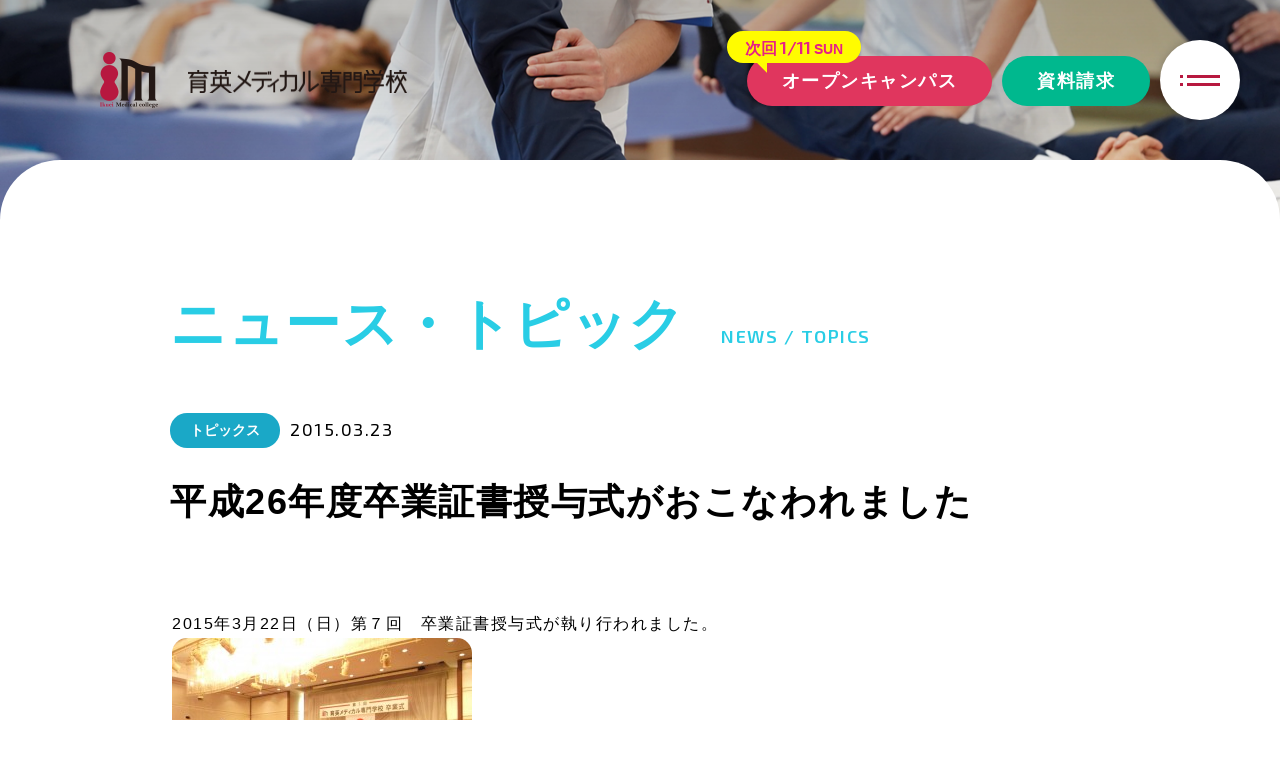

--- FILE ---
content_type: text/html; charset=UTF-8
request_url: https://gunei.ac.jp/news/%E5%B9%B3%E6%88%9026%E5%B9%B4%E5%BA%A6%E5%8D%92%E6%A5%AD%E8%A8%BC%E6%9B%B8%E6%8E%88%E4%B8%8E%E5%BC%8F%E3%81%8C%E3%81%8A%E3%81%93%E3%81%AA%E3%82%8F%E3%82%8C%E3%81%BE%E3%81%97%E3%81%9F
body_size: 80024
content:
<!doctype html>
<html>
<head prefix="og:http://ogp.me/ns#">
<meta charset="UTF-8">
  <meta name='robots' content='max-image-preview:large' />
<script type="text/javascript">
/* <![CDATA[ */
window._wpemojiSettings = {"baseUrl":"https:\/\/s.w.org\/images\/core\/emoji\/14.0.0\/72x72\/","ext":".png","svgUrl":"https:\/\/s.w.org\/images\/core\/emoji\/14.0.0\/svg\/","svgExt":".svg","source":{"concatemoji":"https:\/\/gunei.ac.jp\/inb8PQtqdbQk\/wp-includes\/js\/wp-emoji-release.min.js?ver=6.4.6"}};
/*! This file is auto-generated */
!function(i,n){var o,s,e;function c(e){try{var t={supportTests:e,timestamp:(new Date).valueOf()};sessionStorage.setItem(o,JSON.stringify(t))}catch(e){}}function p(e,t,n){e.clearRect(0,0,e.canvas.width,e.canvas.height),e.fillText(t,0,0);var t=new Uint32Array(e.getImageData(0,0,e.canvas.width,e.canvas.height).data),r=(e.clearRect(0,0,e.canvas.width,e.canvas.height),e.fillText(n,0,0),new Uint32Array(e.getImageData(0,0,e.canvas.width,e.canvas.height).data));return t.every(function(e,t){return e===r[t]})}function u(e,t,n){switch(t){case"flag":return n(e,"\ud83c\udff3\ufe0f\u200d\u26a7\ufe0f","\ud83c\udff3\ufe0f\u200b\u26a7\ufe0f")?!1:!n(e,"\ud83c\uddfa\ud83c\uddf3","\ud83c\uddfa\u200b\ud83c\uddf3")&&!n(e,"\ud83c\udff4\udb40\udc67\udb40\udc62\udb40\udc65\udb40\udc6e\udb40\udc67\udb40\udc7f","\ud83c\udff4\u200b\udb40\udc67\u200b\udb40\udc62\u200b\udb40\udc65\u200b\udb40\udc6e\u200b\udb40\udc67\u200b\udb40\udc7f");case"emoji":return!n(e,"\ud83e\udef1\ud83c\udffb\u200d\ud83e\udef2\ud83c\udfff","\ud83e\udef1\ud83c\udffb\u200b\ud83e\udef2\ud83c\udfff")}return!1}function f(e,t,n){var r="undefined"!=typeof WorkerGlobalScope&&self instanceof WorkerGlobalScope?new OffscreenCanvas(300,150):i.createElement("canvas"),a=r.getContext("2d",{willReadFrequently:!0}),o=(a.textBaseline="top",a.font="600 32px Arial",{});return e.forEach(function(e){o[e]=t(a,e,n)}),o}function t(e){var t=i.createElement("script");t.src=e,t.defer=!0,i.head.appendChild(t)}"undefined"!=typeof Promise&&(o="wpEmojiSettingsSupports",s=["flag","emoji"],n.supports={everything:!0,everythingExceptFlag:!0},e=new Promise(function(e){i.addEventListener("DOMContentLoaded",e,{once:!0})}),new Promise(function(t){var n=function(){try{var e=JSON.parse(sessionStorage.getItem(o));if("object"==typeof e&&"number"==typeof e.timestamp&&(new Date).valueOf()<e.timestamp+604800&&"object"==typeof e.supportTests)return e.supportTests}catch(e){}return null}();if(!n){if("undefined"!=typeof Worker&&"undefined"!=typeof OffscreenCanvas&&"undefined"!=typeof URL&&URL.createObjectURL&&"undefined"!=typeof Blob)try{var e="postMessage("+f.toString()+"("+[JSON.stringify(s),u.toString(),p.toString()].join(",")+"));",r=new Blob([e],{type:"text/javascript"}),a=new Worker(URL.createObjectURL(r),{name:"wpTestEmojiSupports"});return void(a.onmessage=function(e){c(n=e.data),a.terminate(),t(n)})}catch(e){}c(n=f(s,u,p))}t(n)}).then(function(e){for(var t in e)n.supports[t]=e[t],n.supports.everything=n.supports.everything&&n.supports[t],"flag"!==t&&(n.supports.everythingExceptFlag=n.supports.everythingExceptFlag&&n.supports[t]);n.supports.everythingExceptFlag=n.supports.everythingExceptFlag&&!n.supports.flag,n.DOMReady=!1,n.readyCallback=function(){n.DOMReady=!0}}).then(function(){return e}).then(function(){var e;n.supports.everything||(n.readyCallback(),(e=n.source||{}).concatemoji?t(e.concatemoji):e.wpemoji&&e.twemoji&&(t(e.twemoji),t(e.wpemoji)))}))}((window,document),window._wpemojiSettings);
/* ]]> */
</script>
<link rel='stylesheet' id='sbi_styles-css' href='https://gunei.ac.jp/inb8PQtqdbQk/wp-content/plugins/instagram-feed/css/sbi-styles.min.css?ver=6.6.1' type='text/css' media='all' />
<style id='wp-emoji-styles-inline-css' type='text/css'>

	img.wp-smiley, img.emoji {
		display: inline !important;
		border: none !important;
		box-shadow: none !important;
		height: 1em !important;
		width: 1em !important;
		margin: 0 0.07em !important;
		vertical-align: -0.1em !important;
		background: none !important;
		padding: 0 !important;
	}
</style>
<link rel='stylesheet' id='wp-block-library-css' href='https://gunei.ac.jp/inb8PQtqdbQk/wp-includes/css/dist/block-library/style.min.css?ver=6.4.6' type='text/css' media='all' />
<link rel='stylesheet' id='swiper-css' href='https://gunei.ac.jp/inb8PQtqdbQk/wp-content/plugins/wp-tiktok-feed/assets/frontend/swiper/swiper.min.css?ver=4.3.2' type='text/css' media='all' />
<link rel='stylesheet' id='qlttf-frontend-css' href='https://gunei.ac.jp/inb8PQtqdbQk/wp-content/plugins/wp-tiktok-feed/build/frontend/css/style.css?ver=4.3.2' type='text/css' media='all' />
<style id='classic-theme-styles-inline-css' type='text/css'>
/*! This file is auto-generated */
.wp-block-button__link{color:#fff;background-color:#32373c;border-radius:9999px;box-shadow:none;text-decoration:none;padding:calc(.667em + 2px) calc(1.333em + 2px);font-size:1.125em}.wp-block-file__button{background:#32373c;color:#fff;text-decoration:none}
</style>
<style id='global-styles-inline-css' type='text/css'>
body{--wp--preset--color--black: #000000;--wp--preset--color--cyan-bluish-gray: #abb8c3;--wp--preset--color--white: #ffffff;--wp--preset--color--pale-pink: #f78da7;--wp--preset--color--vivid-red: #cf2e2e;--wp--preset--color--luminous-vivid-orange: #ff6900;--wp--preset--color--luminous-vivid-amber: #fcb900;--wp--preset--color--light-green-cyan: #7bdcb5;--wp--preset--color--vivid-green-cyan: #00d084;--wp--preset--color--pale-cyan-blue: #8ed1fc;--wp--preset--color--vivid-cyan-blue: #0693e3;--wp--preset--color--vivid-purple: #9b51e0;--wp--preset--gradient--vivid-cyan-blue-to-vivid-purple: linear-gradient(135deg,rgba(6,147,227,1) 0%,rgb(155,81,224) 100%);--wp--preset--gradient--light-green-cyan-to-vivid-green-cyan: linear-gradient(135deg,rgb(122,220,180) 0%,rgb(0,208,130) 100%);--wp--preset--gradient--luminous-vivid-amber-to-luminous-vivid-orange: linear-gradient(135deg,rgba(252,185,0,1) 0%,rgba(255,105,0,1) 100%);--wp--preset--gradient--luminous-vivid-orange-to-vivid-red: linear-gradient(135deg,rgba(255,105,0,1) 0%,rgb(207,46,46) 100%);--wp--preset--gradient--very-light-gray-to-cyan-bluish-gray: linear-gradient(135deg,rgb(238,238,238) 0%,rgb(169,184,195) 100%);--wp--preset--gradient--cool-to-warm-spectrum: linear-gradient(135deg,rgb(74,234,220) 0%,rgb(151,120,209) 20%,rgb(207,42,186) 40%,rgb(238,44,130) 60%,rgb(251,105,98) 80%,rgb(254,248,76) 100%);--wp--preset--gradient--blush-light-purple: linear-gradient(135deg,rgb(255,206,236) 0%,rgb(152,150,240) 100%);--wp--preset--gradient--blush-bordeaux: linear-gradient(135deg,rgb(254,205,165) 0%,rgb(254,45,45) 50%,rgb(107,0,62) 100%);--wp--preset--gradient--luminous-dusk: linear-gradient(135deg,rgb(255,203,112) 0%,rgb(199,81,192) 50%,rgb(65,88,208) 100%);--wp--preset--gradient--pale-ocean: linear-gradient(135deg,rgb(255,245,203) 0%,rgb(182,227,212) 50%,rgb(51,167,181) 100%);--wp--preset--gradient--electric-grass: linear-gradient(135deg,rgb(202,248,128) 0%,rgb(113,206,126) 100%);--wp--preset--gradient--midnight: linear-gradient(135deg,rgb(2,3,129) 0%,rgb(40,116,252) 100%);--wp--preset--font-size--small: 13px;--wp--preset--font-size--medium: 20px;--wp--preset--font-size--large: 36px;--wp--preset--font-size--x-large: 42px;--wp--preset--spacing--20: 0.44rem;--wp--preset--spacing--30: 0.67rem;--wp--preset--spacing--40: 1rem;--wp--preset--spacing--50: 1.5rem;--wp--preset--spacing--60: 2.25rem;--wp--preset--spacing--70: 3.38rem;--wp--preset--spacing--80: 5.06rem;--wp--preset--shadow--natural: 6px 6px 9px rgba(0, 0, 0, 0.2);--wp--preset--shadow--deep: 12px 12px 50px rgba(0, 0, 0, 0.4);--wp--preset--shadow--sharp: 6px 6px 0px rgba(0, 0, 0, 0.2);--wp--preset--shadow--outlined: 6px 6px 0px -3px rgba(255, 255, 255, 1), 6px 6px rgba(0, 0, 0, 1);--wp--preset--shadow--crisp: 6px 6px 0px rgba(0, 0, 0, 1);}:where(.is-layout-flex){gap: 0.5em;}:where(.is-layout-grid){gap: 0.5em;}body .is-layout-flow > .alignleft{float: left;margin-inline-start: 0;margin-inline-end: 2em;}body .is-layout-flow > .alignright{float: right;margin-inline-start: 2em;margin-inline-end: 0;}body .is-layout-flow > .aligncenter{margin-left: auto !important;margin-right: auto !important;}body .is-layout-constrained > .alignleft{float: left;margin-inline-start: 0;margin-inline-end: 2em;}body .is-layout-constrained > .alignright{float: right;margin-inline-start: 2em;margin-inline-end: 0;}body .is-layout-constrained > .aligncenter{margin-left: auto !important;margin-right: auto !important;}body .is-layout-constrained > :where(:not(.alignleft):not(.alignright):not(.alignfull)){max-width: var(--wp--style--global--content-size);margin-left: auto !important;margin-right: auto !important;}body .is-layout-constrained > .alignwide{max-width: var(--wp--style--global--wide-size);}body .is-layout-flex{display: flex;}body .is-layout-flex{flex-wrap: wrap;align-items: center;}body .is-layout-flex > *{margin: 0;}body .is-layout-grid{display: grid;}body .is-layout-grid > *{margin: 0;}:where(.wp-block-columns.is-layout-flex){gap: 2em;}:where(.wp-block-columns.is-layout-grid){gap: 2em;}:where(.wp-block-post-template.is-layout-flex){gap: 1.25em;}:where(.wp-block-post-template.is-layout-grid){gap: 1.25em;}.has-black-color{color: var(--wp--preset--color--black) !important;}.has-cyan-bluish-gray-color{color: var(--wp--preset--color--cyan-bluish-gray) !important;}.has-white-color{color: var(--wp--preset--color--white) !important;}.has-pale-pink-color{color: var(--wp--preset--color--pale-pink) !important;}.has-vivid-red-color{color: var(--wp--preset--color--vivid-red) !important;}.has-luminous-vivid-orange-color{color: var(--wp--preset--color--luminous-vivid-orange) !important;}.has-luminous-vivid-amber-color{color: var(--wp--preset--color--luminous-vivid-amber) !important;}.has-light-green-cyan-color{color: var(--wp--preset--color--light-green-cyan) !important;}.has-vivid-green-cyan-color{color: var(--wp--preset--color--vivid-green-cyan) !important;}.has-pale-cyan-blue-color{color: var(--wp--preset--color--pale-cyan-blue) !important;}.has-vivid-cyan-blue-color{color: var(--wp--preset--color--vivid-cyan-blue) !important;}.has-vivid-purple-color{color: var(--wp--preset--color--vivid-purple) !important;}.has-black-background-color{background-color: var(--wp--preset--color--black) !important;}.has-cyan-bluish-gray-background-color{background-color: var(--wp--preset--color--cyan-bluish-gray) !important;}.has-white-background-color{background-color: var(--wp--preset--color--white) !important;}.has-pale-pink-background-color{background-color: var(--wp--preset--color--pale-pink) !important;}.has-vivid-red-background-color{background-color: var(--wp--preset--color--vivid-red) !important;}.has-luminous-vivid-orange-background-color{background-color: var(--wp--preset--color--luminous-vivid-orange) !important;}.has-luminous-vivid-amber-background-color{background-color: var(--wp--preset--color--luminous-vivid-amber) !important;}.has-light-green-cyan-background-color{background-color: var(--wp--preset--color--light-green-cyan) !important;}.has-vivid-green-cyan-background-color{background-color: var(--wp--preset--color--vivid-green-cyan) !important;}.has-pale-cyan-blue-background-color{background-color: var(--wp--preset--color--pale-cyan-blue) !important;}.has-vivid-cyan-blue-background-color{background-color: var(--wp--preset--color--vivid-cyan-blue) !important;}.has-vivid-purple-background-color{background-color: var(--wp--preset--color--vivid-purple) !important;}.has-black-border-color{border-color: var(--wp--preset--color--black) !important;}.has-cyan-bluish-gray-border-color{border-color: var(--wp--preset--color--cyan-bluish-gray) !important;}.has-white-border-color{border-color: var(--wp--preset--color--white) !important;}.has-pale-pink-border-color{border-color: var(--wp--preset--color--pale-pink) !important;}.has-vivid-red-border-color{border-color: var(--wp--preset--color--vivid-red) !important;}.has-luminous-vivid-orange-border-color{border-color: var(--wp--preset--color--luminous-vivid-orange) !important;}.has-luminous-vivid-amber-border-color{border-color: var(--wp--preset--color--luminous-vivid-amber) !important;}.has-light-green-cyan-border-color{border-color: var(--wp--preset--color--light-green-cyan) !important;}.has-vivid-green-cyan-border-color{border-color: var(--wp--preset--color--vivid-green-cyan) !important;}.has-pale-cyan-blue-border-color{border-color: var(--wp--preset--color--pale-cyan-blue) !important;}.has-vivid-cyan-blue-border-color{border-color: var(--wp--preset--color--vivid-cyan-blue) !important;}.has-vivid-purple-border-color{border-color: var(--wp--preset--color--vivid-purple) !important;}.has-vivid-cyan-blue-to-vivid-purple-gradient-background{background: var(--wp--preset--gradient--vivid-cyan-blue-to-vivid-purple) !important;}.has-light-green-cyan-to-vivid-green-cyan-gradient-background{background: var(--wp--preset--gradient--light-green-cyan-to-vivid-green-cyan) !important;}.has-luminous-vivid-amber-to-luminous-vivid-orange-gradient-background{background: var(--wp--preset--gradient--luminous-vivid-amber-to-luminous-vivid-orange) !important;}.has-luminous-vivid-orange-to-vivid-red-gradient-background{background: var(--wp--preset--gradient--luminous-vivid-orange-to-vivid-red) !important;}.has-very-light-gray-to-cyan-bluish-gray-gradient-background{background: var(--wp--preset--gradient--very-light-gray-to-cyan-bluish-gray) !important;}.has-cool-to-warm-spectrum-gradient-background{background: var(--wp--preset--gradient--cool-to-warm-spectrum) !important;}.has-blush-light-purple-gradient-background{background: var(--wp--preset--gradient--blush-light-purple) !important;}.has-blush-bordeaux-gradient-background{background: var(--wp--preset--gradient--blush-bordeaux) !important;}.has-luminous-dusk-gradient-background{background: var(--wp--preset--gradient--luminous-dusk) !important;}.has-pale-ocean-gradient-background{background: var(--wp--preset--gradient--pale-ocean) !important;}.has-electric-grass-gradient-background{background: var(--wp--preset--gradient--electric-grass) !important;}.has-midnight-gradient-background{background: var(--wp--preset--gradient--midnight) !important;}.has-small-font-size{font-size: var(--wp--preset--font-size--small) !important;}.has-medium-font-size{font-size: var(--wp--preset--font-size--medium) !important;}.has-large-font-size{font-size: var(--wp--preset--font-size--large) !important;}.has-x-large-font-size{font-size: var(--wp--preset--font-size--x-large) !important;}
.wp-block-navigation a:where(:not(.wp-element-button)){color: inherit;}
:where(.wp-block-post-template.is-layout-flex){gap: 1.25em;}:where(.wp-block-post-template.is-layout-grid){gap: 1.25em;}
:where(.wp-block-columns.is-layout-flex){gap: 2em;}:where(.wp-block-columns.is-layout-grid){gap: 2em;}
.wp-block-pullquote{font-size: 1.5em;line-height: 1.6;}
</style>
<script type="text/javascript" src="https://gunei.ac.jp/inb8PQtqdbQk/wp-includes/js/jquery/jquery.min.js?ver=3.7.1" id="jquery-core-js"></script>
<script type="text/javascript" src="https://gunei.ac.jp/inb8PQtqdbQk/wp-includes/js/jquery/jquery-migrate.min.js?ver=3.4.1" id="jquery-migrate-js"></script>
<link rel="https://api.w.org/" href="https://gunei.ac.jp/wp-json/" /><link rel="alternate" type="application/json" href="https://gunei.ac.jp/wp-json/wp/v2/news/13060" /><link rel="EditURI" type="application/rsd+xml" title="RSD" href="https://gunei.ac.jp/inb8PQtqdbQk/xmlrpc.php?rsd" />
<meta name="generator" content="WordPress 6.4.6" />
<link rel="canonical" href="https://gunei.ac.jp/news/%e5%b9%b3%e6%88%9026%e5%b9%b4%e5%ba%a6%e5%8d%92%e6%a5%ad%e8%a8%bc%e6%9b%b8%e6%8e%88%e4%b8%8e%e5%bc%8f%e3%81%8c%e3%81%8a%e3%81%93%e3%81%aa%e3%82%8f%e3%82%8c%e3%81%be%e3%81%97%e3%81%9f" />
<link rel='shortlink' href='https://gunei.ac.jp/?p=13060' />
<link rel="alternate" type="application/json+oembed" href="https://gunei.ac.jp/wp-json/oembed/1.0/embed?url=https%3A%2F%2Fgunei.ac.jp%2Fnews%2F%25e5%25b9%25b3%25e6%2588%259026%25e5%25b9%25b4%25e5%25ba%25a6%25e5%258d%2592%25e6%25a5%25ad%25e8%25a8%25bc%25e6%259b%25b8%25e6%258e%2588%25e4%25b8%258e%25e5%25bc%258f%25e3%2581%258c%25e3%2581%258a%25e3%2581%2593%25e3%2581%25aa%25e3%2582%258f%25e3%2582%258c%25e3%2581%25be%25e3%2581%2597%25e3%2581%259f" />
<link rel="alternate" type="text/xml+oembed" href="https://gunei.ac.jp/wp-json/oembed/1.0/embed?url=https%3A%2F%2Fgunei.ac.jp%2Fnews%2F%25e5%25b9%25b3%25e6%2588%259026%25e5%25b9%25b4%25e5%25ba%25a6%25e5%258d%2592%25e6%25a5%25ad%25e8%25a8%25bc%25e6%259b%25b8%25e6%258e%2588%25e4%25b8%258e%25e5%25bc%258f%25e3%2581%258c%25e3%2581%258a%25e3%2581%2593%25e3%2581%25aa%25e3%2582%258f%25e3%2582%258c%25e3%2581%25be%25e3%2581%2597%25e3%2581%259f&#038;format=xml" />
<!-- Goolge Analytics Code -->
<script>
  (function(i,s,o,g,r,a,m){i['GoogleAnalyticsObject']=r;i[r]=i[r]||function(){
  (i[r].q=i[r].q||[]).push(arguments)},i[r].l=1*new Date();a=s.createElement(o),
  m=s.getElementsByTagName(o)[0];a.async=1;a.src=g;m.parentNode.insertBefore(a,m)
  })(window,document,'script','//www.google-analytics.com/analytics.js','ga');

  ga('create', 'UA-51637970-1', 'gunei.ac.jp');
  ga('send', 'pageview');

</script>

<!-- Google tag (gtag.js) -->
<script async src="https://www.googletagmanager.com/gtag/js?id=G-JNFW5FEY14"></script>
<script>
  window.dataLayer = window.dataLayer || [];
  function gtag(){dataLayer.push(arguments);}
  gtag('js', new Date());

  gtag('config', 'G-JNFW5FEY14');
</script>

<title>平成26年度卒業証書授与式がおこなわれました | ニュース・トピック | 育英メディカル専門学校 | 群馬県前橋の鍼灸科柔整科の専門学校</title>
<meta name="viewport" content="width=device-width" user-scalable=no>
<link rel="shortcut icon" href="/favicon.ico">
<meta name="description" content="育英メディカル専門学校は東洋医学と西洋医学、両方の要素を併せ持ち、人間の身体を科学的に理解するための技術と理論をしっかりと学ぶ専門学校です。">
<meta property="og:site_name" content="育英メディカル専門学校">
<meta property="og:image" content="https://gunei.ac.jp/assets/img/og_image1.png" />
<meta property="og:description" content="育英メディカル専門学校は東洋医学と西洋医学、両方の要素を併せ持ち、人間の身体を科学的に理解するための技術と理論をしっかりと学ぶ専門学校です。" />
<meta property="og:url" content="https://gunei.ac.jp" />
<meta property="og:type" content="website" />
<meta property="og:title" content="育英メディカル専門学校" />
<meta name="keywords" content="群馬,前橋,鍼灸,針灸,柔道整復,柔整,夜間,専門学校,東洋医学,教育,鍼灸師,鍼師,灸師,メディカル,群英,群英グループ,育英学園,スポーツトレーナー,美容鍼灸師">
<link rel="stylesheet" href="https://cdn.jsdelivr.net/npm/yakuhanjp@3.4.1/dist/css/yakuhanjp.min.css">
<link rel="preconnect" href="https://fonts.googleapis.com">
<link rel="preconnect" href="https://fonts.gstatic.com" crossorigin>
<link href="https://fonts.googleapis.com/css2?family=Exo+2:wght@400;600&display=swap" rel="stylesheet">
<link rel="stylesheet" href="/assets/css/base.css?1284704081">

<link rel="stylesheet" href="/assets/css/tab.css?1922073147">
<link rel="stylesheet" href="/assets/css/form.css?1501968520">
<link rel="stylesheet" href="/assets/css/pager.css?1328324247">
<link rel="stylesheet" href="/assets/css/local.css?1633516923">
<link rel="stylesheet" href="/assets/css/newsList.css?762571937">
<link rel="stylesheet" href="/assets/css/news.css?1480042864">
</head>
<body class="loading gnav-news lnav-single">
<div id="body">
  <header id="header">
    <a id="menuBtn"><i></i><i></i></a>
    <div class="scrollable">
      <a class="logoFlex" href="/">
        <figure class="icon"><img src="/assets/img/logo.png" class="srcset" width="58" alt="IM"></figure>
        <figure class="text"><img src="/assets/img/logo_text.png" class="srcset" width="219" alt="育英メディカル専門学校"></figure>
      </a>
      <nav class="nav1">
        <ul class="sns_icons">
          <li><a href="https://www.facebook.com/pages/%E8%82%B2%E8%8B%B1%E3%83%A1%E3%83%87%E3%82%A3%E3%82%AB%E3%83%AB%E5%B0%82%E9%96%80%E5%AD%A6%E6%A0%A1/406650989388789" target="_blank"><img src="/assets/img/facebook.png" class="srcset" width="35"></a></li>
          <li><a href="https://twitter.com/ikueimedical_02" target="_blank"><img src="/assets/img/twitter.png" class="srcset" width="35"></a></li>
          <li><a href="https://www.tiktok.com/@ikueimedical" target="_blank"><img src="/assets/img/TikTok.png" class="srcset" width="35"></a></li>
          <li><a href="https://www.instagram.com/ikueimedical/" target="_blank"><img src="/assets/img/instagram.png" class="srcset" width="35"></a></li>
          <li><a href="https://www.youtube.com/@ikueimedical" target="_blank"><img src="/assets/img/YouTube.png" class="srcset" width="35"></a></li>
          <li><a href="http://nav.cx/3KA0JsK" target="_blank"><img src="/assets/img/LINE.png" class="srcset" width="35"></a></li>
        </ul>
        <ul class="pink_green_btns">
          <li class="pink"><a href="/opencampus">オープンキャンパス<span class="hukidashi" >次回<span class="date">1/11</span><span class="week">SUN</span></span></a></li>
          <li class="green"><a href="/contact/">資料請求</a></li>
        </ul>
      </nav>

      <div class="menuFlex">
        <ul class="gnav" data-clonetarget="gnav1">
          <li class="sp"><a href="/">ホーム</a></li>
          <li class="news"><a href="/news/"><span class="en">NEWS / TOPICS</span>ニュース・トピック</a></li>
          <li class="event"><a href="/event/"><span class="en">EVENT / SEMINAR</span>イベント・セミナー</a></li>
          <li class="opencampus"><a href="/opencampus/"><span class="en">OPEN CAMPUS</span>オープンキャンパス</a></li>
          <li class="school hasSub">
            <a href="/school/" class="pc"><span class="en">SCHOOL INFO</span>学校案内</a>
            <a class="sp">学校案内</a>
            <ul class="sub">
              <li class="index"><a href="/school/">当校の理念・特徴</a></li>
              <li class="greeting"><a href="/school/greeting.php">校長挨拶</a></li>
              <li class="facility"><a href="/school/facility.php">施設紹介</a></li>
              <li class="campuslife"><a href="/school/campuslife.php">キャンパスライフ</a></li>
              <li class="faq"><a href="/school/faq.php">FAQ</a></li>
              <li class="access"><a href="/school/access.php">アクセス</a></li>
              <li class="ad-archive"><a href="/school/ad-archive.php">広告アーカイブ</a></li>
              <li class="sdgs"><a href="/school/sdgs.php">SDGs</a></li>
            </ul>
          </li>
        </ul>
        <ul class="gnav">
          <li class="admission hasSub" data-clonetarget="gnav2">
            <a href="/admission/" class="pc"><span class="en">Admission Guide</span>入学案内</a>
            <a class="sp">入学案内</a>
            <ul class="sub">
              <li class="index"><a href="/admission/">募集要項</a></li>
              <li class="selection"><a href="/admission/selection.php">選考方法</a></li>
              <li class="tokutai"><a href="/admission/tokutai.php">特待生制度</a></li>
              <li class="tuition"><a href="/admission/tuition.php">学費</a></li>
              <li class="ee-schedule"><a href="/admission/ee-schedule.php">入試日程</a></li>
              <li class="documents"><a href="/admission/documents.php">出願書類</a></li>
            </ul>
          </li>
        </ul>
        <ul class="gnav">
          <li class="course hasSub" data-clonetarget="gnav3">
            <a href="/course/shinkyu/" class="pc"><span class="en">courses</span>コース</a>
            <a class="sp">コース</a>
            <ul class="sub">
              <li class="shinkyu"><a href="/course/shinkyu/">鍼灸学科</a>
                <ul class="sub2">
                  <li class="index"><a href="/course/shinkyu/">概要</a></li>
                  <li class="about-licence"><a href="/course/shinkyu/about-licence.php">資格のチガイ</a></li>
                  <li class="message"><a href="/course/shinkyu/message.php">メッセージ</a></li>
                </ul>
              </li>
              <li class="jusei"><a href="/course/jusei/">柔道整復学科</a>
                <ul class="sub2">
                  <li class="index"><a href="/course/jusei/">概要</a></li>
                  <li class="about-licence"><a href="/course/jusei/about-licence.php">資格のチガイ</a></li>
                  <li class="message"><a href="/course/jusei/message.php">メッセージ</a></li>
                </ul>
              </li>
              <li class="trainer"><a href="/course/trainer.php">鍼灸・柔整トレーナー専科コース</a></li>
              <!-- <li class="prevent"><a href="/course/prevent.php">予防医学コース</a></li> -->
              <li class="integrative"><a href="/course/integrative.php">統合医療コース</a></li>
              <li class="support"><a href="/course/support.php">学習サポートプログラム</a></li>
              <li class="double"><a href="/course/double.php">ダブルスクール</a></li>
              <li class="smamon"><a href="/course/smamon.php">スマ問</a></li>
              <li class="op-exam"><a href="/course/op-exam.php">オープン模試</a></li>
            </ul>
          </li>
        </ul>
        <ul class="gnav">
          <li class="license-job hasSub" data-clonetarget="gnav4">
            <a href="/license-job/" class="pc"><span class="en">Qualifications / Employment</span>資格・就職</a>
            <a class="sp">資格・就職</a>
            <ul class="sub">
              <li class="index"><a href="/license-job/">国家試験合格実績</a></li>
              <li class="path"><a href="/license-job/path.php">卒業後の進路</a></li>
              <li class="career"><a href="/license-job/career.php">キャリアサポート</a></li>
              <li class="alumni"><a href="/alumni/">活躍する卒業生</a></li>
            </ul>
          </li>
          <li class="ancillary hasSub" data-clonetarget="gnav5">
            <a href="/ancillary/" class="pc"><span class="en">Ancillary Facilities</span>附属施設</a>
            <a class="sp">附属施設</a>
            <ul class="sub">
              <li class="index"><a href="/ancillary/">イクメ 接骨院・鍼灸院</a></li>
              <li class="acutherapy"><a href="/ancillary/acutherapy.php">アキュテラピーサロン</a></li>
            </ul>
          </li>
          <li class="contact" data-clonetarget="gnav6">
            <a href="/contact/"><span class="en">contact</span>資料請求・お問い合わせ</a>
          </li>
        </ul>
        
        <!-- せまいとき -->
        <div class="w-1">
          <ul class="gnav" data-clone="[data-clonetarget='gnav1']"></ul>
          <ul class="gnav"><li data-clone="[data-clonetarget='gnav2']"></li></ul>
        </div>
        <div class="w-1">
          <ul class="gnav">
            <li data-clone="[data-clonetarget='gnav3']"></li>
            <li data-clone="[data-clonetarget='gnav4']"></li>
            <li data-clone="[data-clonetarget='gnav5']"></li>
            <li data-clone="[data-clonetarget='gnav6']"></li>
          </ul>
        </div>
        <!-- ややせまいとき -->
        <div class="w-2">
          <ul class="gnav" data-clone="[data-clonetarget='gnav1']"></ul>
        </div>
        <div class="w-2">
          <ul class="gnav">
            <li data-clone="[data-clonetarget='gnav2']"></li>
            <li data-clone="[data-clonetarget='gnav3']"></li>
          </ul>
        </div>
        <div class="w-2">
          <ul class="gnav">
            <li data-clone="[data-clonetarget='gnav4']"></li>
          </ul>
          <ul class="gnav">
            <li data-clone="[data-clonetarget='gnav5']"></li>
          </ul>
          <ul class="gnav">
            <li data-clone="[data-clonetarget='gnav6']"></li>
          </ul>
        </div>
        <ul class="sns_icons-sp sp" data-clone="#header .sns_icons"></ul>
      </div>
      
    </div>
  </header><figure id="mainimg">
  <picture>
    <source srcset="/assets/img/news/main@2x.jpg" media="(min-width: 783px)" type="image/png">
    <img src="/assets/img/news/main-sp.jpg" alt="">
  </picture>
</figure>

<main class="js-sticky">
  <div class="bg-sticky">
    <div class="inner">
      <h1 class="h1_title"> <strong class="coloring"> <span>ニュース・トピック</span> </strong> <span class="en coloring">NEWS / TOPICS</span> </h1>
                  <article class="">
        <header class="h1_title">
          <div class="cat_date newsList">
            <ul class="cats">
                            <li class="cat topics">トピックス</li>
                          </ul>
            <p class="date">
              2015.03.23            </p>
          </div>
          <h2 class="title">
            平成26年度卒業証書授与式がおこなわれました          </h2>
                    
        </header>
        <div class="inner">
          <div class="the-contents">
            <p>2015年3月22日（日）第７回　卒業証書授与式が執り行われました。<br />
<a href="/inb8PQtqdbQk/wp-content/uploads/2015/03/DSCF2966.jpg"><img fetchpriority="high" decoding="async" src="/inb8PQtqdbQk/wp-content/uploads/2015/03/DSCF2966-300x224.jpg" alt="DSCF2966" width="300" height="224" class="alignnone size-medium wp-image-987" /></a></p>
<p>学生にとってとても濃密な３年間であったのではないかと思います。</p>
<p><img decoding="async" src="/inb8PQtqdbQk/wp-content/uploads/2015/03/DSCF2962-300x224.jpg" alt="DSCF2962" width="300" height="224" class="alignnone size-medium wp-image-988" /><br />
白衣姿もいいですが、袴やドレスアップ、とても似合ってます＾＾</p>
<p>つい先日まで国家資格取得に奮闘していた学生が、これからは各々が描いたステージへ向かってはばたきます。</p>
<p>卒業式のあとは卒業記念パーティーが隣の会場でおこなわれました。<br />
<img decoding="async" src="/inb8PQtqdbQk/wp-content/uploads/2015/03/DSCF2984-300x224.jpg" alt="DSCF2984" width="300" height="224" class="alignnone size-medium wp-image-989" /></p>
<p>今回は教職員から学生へ贈る余興があり、会場は大変盛り上がりました。</p>
<p><img loading="lazy" decoding="async" src="/inb8PQtqdbQk/wp-content/uploads/2015/03/DSCF2986-300x224.jpg" alt="DSCF2986" width="300" height="224" class="alignnone size-medium wp-image-990" /><br />
会場の一角には柔整学科の福田先生が担当されたＤＪブースが配置され、会場内では常に心地よい音楽が流れるなど、いつもとは違う雰囲気に包まれていました。（曲には福田先生の学生へ贈るメッセージが込められていたそうです）</p>
<p><img loading="lazy" decoding="async" src="/inb8PQtqdbQk/wp-content/uploads/2015/03/DSCF3001-300x224.jpg" alt="DSCF3001" width="300" height="224" class="alignnone size-medium wp-image-991" /><br />
サッカー部へ贈られた優勝トロフィーや、優秀な選手へ贈れらるＭＶＰ賞の表彰もおこないました。</p>
<p><img loading="lazy" decoding="async" src="/inb8PQtqdbQk/wp-content/uploads/2015/03/DSCF3005-300x224.jpg" alt="DSCF3005" width="300" height="224" class="alignnone size-medium wp-image-997" /></p>
<p>余興の最後にこの日が初披露となった、本校キャラクターのイクメちゃんが登場し、会場内は大いにお盛り上がりました。<br />
<a href="/inb8PQtqdbQk/wp-content/uploads/2015/03/DSCF3019.jpg"><img loading="lazy" decoding="async" src="/inb8PQtqdbQk/wp-content/uploads/2015/03/DSCF3019-224x300.jpg" alt="DSCF3019" width="224" height="300" class="alignnone size-medium wp-image-992" /></a></p>
<p><img loading="lazy" decoding="async" src="/inb8PQtqdbQk/wp-content/uploads/2015/03/DSCF3021-224x300.jpg" alt="DSCF3021" width="224" height="300" class="alignnone size-medium wp-image-993" /></p>
<p>とても記憶に残る卒業パーティーになったのではないでしょうか。</p>
<p>ぜひ、機会があれば学校にお立ち寄りください！</p>
<p>何か話したいことがある、相談したい、イクメちゃんに会ってモフモフしたいなど、理由はなんでもかまいません。皆さんの元気な顔を見せてください！！</p>
<p>育英メディカル専門学校はいつでも卒業生、学生のみなさんのサポートをしたいと思っています。</p>
<p>同窓会や研修会などでお会いできる日を楽しみに、皆さんのご活躍を心よりお祈りしています。</p>
          </div>
          <nav class="prev_next">
            <div class="prev">
              <a href="https://gunei.ac.jp/news/%e6%95%99%e8%81%b7%e5%93%a1%e3%83%87%e3%82%a3%e3%82%ba%e3%83%8b%e3%83%bc%e3%82%a2%e3%82%ab%e3%83%87%e3%83%9f%e3%83%bc%e7%a0%94%e4%bf%ae%e3%81%b8%e5%8f%82%e5%8a%a0" rel="prev"></a>            </div>
            <div class="back2index"><a href="/news/">一覧に戻る</a></div>
            <div class="next">
              <a href="https://gunei.ac.jp/news/%e3%80%90%e5%85%a8%e5%93%a1%e5%90%88%e6%a0%bc%e3%80%91%e5%b9%b3%e6%88%9026%e5%b9%b4%e5%ba%a6%e5%9b%bd%e5%ae%b6%e8%a9%a6%e9%a8%93%e5%90%88%e6%a0%bc%e7%8e%87-%e7%99%ba%e8%a1%a8%ef%bc%81" rel="next"></a>            </div>
          </nav>
        </div>
      </article>
                </div>
    <div class="newsList">
      
<div class="tab">
  <ul class="pcInner">
    <li class="on"><a data-tab="all">すべて</a></li>
    <li><a data-tab="topics">トピックス</a></li>
    <li><a data-tab="jusei">柔道整復学科</a></li>
    <li><a data-tab="shinkyu">鍼灸学科</a></li>
    <li><a data-tab="exam">入試情報</a></li>
    <li><a data-tab="ikume">イクメ接骨院・鍼灸院</a></li>
    <li><a data-tab="acutherapy">アキュテラピーサロン</a></li>
  </ul>
</div>
<div class="tabContents">
  <div class="tabContent on" data-tab="all">
    <ul class="thumb-list-2 pcInner">
<li class="swiper-slide">
  <a href="https://gunei.ac.jp/news/%e5%86%ac%e5%ad%a3%e4%bc%91%e6%a0%a1%e3%81%ae%e3%81%8a%e7%9f%a5%e3%82%89%e3%81%9b" class="new">
    <figure>
              <img src="/assets/img/noimage.jpg">
          </figure>
    <div class="text">
      <p class="cat other">その他</p>
      <p class="title">冬季休校のお知らせ</p>
      <p class="date">2025.12.19</p>
    </div>
  </a>
</li>
<li class="swiper-slide">
  <a href="https://gunei.ac.jp/news/%e3%82%8f%e3%81%9b%e3%81%8c%e3%81%8f%e9%ab%98%e7%ad%89%e5%ad%a6%e6%a0%a1%e5%87%ba%e5%89%8d%e6%8e%88%e6%a5%ad%ef%bc%a0%e8%82%b2%e8%8b%b1%e3%83%a1%e3%83%87%e3%82%a3%e3%82%ab%e3%83%ab" class="new">
    <figure>
      <img width="2560" height="1707" src="https://gunei.ac.jp/inb8PQtqdbQk/wp-content/uploads/2025/12/DSC00195-scaled.jpg" class="attachment-full size-full wp-post-image" alt="" decoding="async" loading="lazy" srcset="https://gunei.ac.jp/inb8PQtqdbQk/wp-content/uploads/2025/12/DSC00195-scaled.jpg 2560w, https://gunei.ac.jp/inb8PQtqdbQk/wp-content/uploads/2025/12/DSC00195-300x200.jpg 300w, https://gunei.ac.jp/inb8PQtqdbQk/wp-content/uploads/2025/12/DSC00195-1024x683.jpg 1024w, https://gunei.ac.jp/inb8PQtqdbQk/wp-content/uploads/2025/12/DSC00195-768x512.jpg 768w, https://gunei.ac.jp/inb8PQtqdbQk/wp-content/uploads/2025/12/DSC00195-1536x1024.jpg 1536w, https://gunei.ac.jp/inb8PQtqdbQk/wp-content/uploads/2025/12/DSC00195-2048x1365.jpg 2048w" sizes="(max-width: 2560px) 100vw, 2560px" />    </figure>
    <div class="text">
      <p class="cat topics">トピックス</p>
      <p class="title">わせがく高等学校出前授業＠育英メディカル</p>
      <p class="date">2025.12.16</p>
    </div>
  </a>
</li>
<li class="swiper-slide">
  <a href="https://gunei.ac.jp/news/%e5%89%8d%e6%a9%8b%e8%82%b2%e8%8b%b1%e9%ab%98%e6%a0%a1%e9%80%a3%e6%90%ba%e8%ac%9b%e5%ba%a7" class="new">
    <figure>
              <img src="https://gunei.ac.jp/inb8PQtqdbQk/wp-content/uploads/2025/12/DSC00110-300x200.jpg">
          </figure>
    <div class="text">
      <p class="cat "> </p>
      <p class="title">前橋育英高校連携講座</p>
      <p class="date">2025.12.11</p>
    </div>
  </a>
</li>
<li class="swiper-slide">
  <a href="https://gunei.ac.jp/news/%e3%80%90%e7%be%a4%e9%a6%ac%e7%9c%8c%e3%82%b5%e3%83%83%e3%82%ab%e3%83%bc%e7%b7%8f%e5%90%88%e9%81%b8%e6%89%8b%e6%a8%a9%e5%a4%a7%e4%bc%9a%e3%81%ab%e5%87%ba%e5%a0%b4%e3%80%91" class="new">
    <figure>
      <img width="1602" height="1605" src="https://gunei.ac.jp/inb8PQtqdbQk/wp-content/uploads/2025/12/caf2a9f74c70be6e60772e4c2c2579a9.jpg" class="attachment-full size-full wp-post-image" alt="" decoding="async" loading="lazy" srcset="https://gunei.ac.jp/inb8PQtqdbQk/wp-content/uploads/2025/12/caf2a9f74c70be6e60772e4c2c2579a9.jpg 1602w, https://gunei.ac.jp/inb8PQtqdbQk/wp-content/uploads/2025/12/caf2a9f74c70be6e60772e4c2c2579a9-300x300.jpg 300w, https://gunei.ac.jp/inb8PQtqdbQk/wp-content/uploads/2025/12/caf2a9f74c70be6e60772e4c2c2579a9-1022x1024.jpg 1022w, https://gunei.ac.jp/inb8PQtqdbQk/wp-content/uploads/2025/12/caf2a9f74c70be6e60772e4c2c2579a9-150x150.jpg 150w, https://gunei.ac.jp/inb8PQtqdbQk/wp-content/uploads/2025/12/caf2a9f74c70be6e60772e4c2c2579a9-768x769.jpg 768w, https://gunei.ac.jp/inb8PQtqdbQk/wp-content/uploads/2025/12/caf2a9f74c70be6e60772e4c2c2579a9-1533x1536.jpg 1533w" sizes="(max-width: 1602px) 100vw, 1602px" />    </figure>
    <div class="text">
      <p class="cat sport">スポーツ</p>
      <p class="title">【群馬県サッカー総合選手権大会に出場】</p>
      <p class="date">2025.12.08</p>
    </div>
  </a>
</li>
<li class="swiper-slide">
  <a href="https://gunei.ac.jp/news/%e6%9f%94%e6%95%b43%e5%b9%b4-%e5%9b%bd%e8%a9%a6%e3%82%aa%e3%83%aa%e3%82%a8%e3%83%b3%e3%83%86%e3%83%bc%e3%82%b7%e3%83%a7%e3%83%b3" class="new">
    <figure>
      <img width="1601" height="1605" src="https://gunei.ac.jp/inb8PQtqdbQk/wp-content/uploads/2025/12/58c2933f42ef836b092cc9d50a68e2dc.jpg" class="attachment-full size-full wp-post-image" alt="" decoding="async" loading="lazy" srcset="https://gunei.ac.jp/inb8PQtqdbQk/wp-content/uploads/2025/12/58c2933f42ef836b092cc9d50a68e2dc.jpg 1601w, https://gunei.ac.jp/inb8PQtqdbQk/wp-content/uploads/2025/12/58c2933f42ef836b092cc9d50a68e2dc-300x300.jpg 300w, https://gunei.ac.jp/inb8PQtqdbQk/wp-content/uploads/2025/12/58c2933f42ef836b092cc9d50a68e2dc-1021x1024.jpg 1021w, https://gunei.ac.jp/inb8PQtqdbQk/wp-content/uploads/2025/12/58c2933f42ef836b092cc9d50a68e2dc-150x150.jpg 150w, https://gunei.ac.jp/inb8PQtqdbQk/wp-content/uploads/2025/12/58c2933f42ef836b092cc9d50a68e2dc-768x770.jpg 768w, https://gunei.ac.jp/inb8PQtqdbQk/wp-content/uploads/2025/12/58c2933f42ef836b092cc9d50a68e2dc-1532x1536.jpg 1532w" sizes="(max-width: 1601px) 100vw, 1601px" />    </figure>
    <div class="text">
      <p class="cat topics">トピックス</p>
      <p class="title">柔整3年 国試オリエンテーション</p>
      <p class="date">2025.12.08</p>
    </div>
  </a>
</li>
<li class="swiper-slide">
  <a href="https://gunei.ac.jp/news/%e3%83%a1%e3%83%87%e3%82%a3%e3%82%ab%e3%83%ab%e3%82%ab%e3%83%83%e3%83%97%e5%b0%91%e5%b9%b4%e9%87%8e%e7%90%83%e5%a4%a7%e4%bc%9a-%e9%96%8b%e5%82%ac" class="new">
    <figure>
      <img width="1601" height="1605" src="https://gunei.ac.jp/inb8PQtqdbQk/wp-content/uploads/2025/12/7a1636597e191249c52531c2cfc6ced4.jpg" class="attachment-full size-full wp-post-image" alt="" decoding="async" loading="lazy" srcset="https://gunei.ac.jp/inb8PQtqdbQk/wp-content/uploads/2025/12/7a1636597e191249c52531c2cfc6ced4.jpg 1601w, https://gunei.ac.jp/inb8PQtqdbQk/wp-content/uploads/2025/12/7a1636597e191249c52531c2cfc6ced4-300x300.jpg 300w, https://gunei.ac.jp/inb8PQtqdbQk/wp-content/uploads/2025/12/7a1636597e191249c52531c2cfc6ced4-1021x1024.jpg 1021w, https://gunei.ac.jp/inb8PQtqdbQk/wp-content/uploads/2025/12/7a1636597e191249c52531c2cfc6ced4-150x150.jpg 150w, https://gunei.ac.jp/inb8PQtqdbQk/wp-content/uploads/2025/12/7a1636597e191249c52531c2cfc6ced4-768x770.jpg 768w, https://gunei.ac.jp/inb8PQtqdbQk/wp-content/uploads/2025/12/7a1636597e191249c52531c2cfc6ced4-1532x1536.jpg 1532w" sizes="(max-width: 1601px) 100vw, 1601px" />    </figure>
    <div class="text">
      <p class="cat sport">スポーツ</p>
      <p class="title">メディカルカップ少年野球大会 開催</p>
      <p class="date">2025.12.02</p>
    </div>
  </a>
</li>
    </ul>
    <p class="btn"><a href="/news">ニュース・トピック一覧</a></p>
  </div>
    <div class="tabContent" data-tab="topics">
    <ul class="thumb-list-2 pcInner">
<li class="swiper-slide">
  <a href="https://gunei.ac.jp/news/%e5%86%ac%e5%ad%a3%e4%bc%91%e6%a0%a1%e3%81%ae%e3%81%8a%e7%9f%a5%e3%82%89%e3%81%9b" class="new">
    <figure>
              <img src="/assets/img/noimage.jpg">
          </figure>
    <div class="text">
      <p class="cat topics">トピックス</p>
      <p class="title">冬季休校のお知らせ</p>
      <p class="date">2025.12.19</p>
    </div>
  </a>
</li>
<li class="swiper-slide">
  <a href="https://gunei.ac.jp/news/%e3%82%8f%e3%81%9b%e3%81%8c%e3%81%8f%e9%ab%98%e7%ad%89%e5%ad%a6%e6%a0%a1%e5%87%ba%e5%89%8d%e6%8e%88%e6%a5%ad%ef%bc%a0%e8%82%b2%e8%8b%b1%e3%83%a1%e3%83%87%e3%82%a3%e3%82%ab%e3%83%ab" class="new">
    <figure>
      <img width="2560" height="1707" src="https://gunei.ac.jp/inb8PQtqdbQk/wp-content/uploads/2025/12/DSC00195-scaled.jpg" class="attachment-full size-full wp-post-image" alt="" decoding="async" loading="lazy" srcset="https://gunei.ac.jp/inb8PQtqdbQk/wp-content/uploads/2025/12/DSC00195-scaled.jpg 2560w, https://gunei.ac.jp/inb8PQtqdbQk/wp-content/uploads/2025/12/DSC00195-300x200.jpg 300w, https://gunei.ac.jp/inb8PQtqdbQk/wp-content/uploads/2025/12/DSC00195-1024x683.jpg 1024w, https://gunei.ac.jp/inb8PQtqdbQk/wp-content/uploads/2025/12/DSC00195-768x512.jpg 768w, https://gunei.ac.jp/inb8PQtqdbQk/wp-content/uploads/2025/12/DSC00195-1536x1024.jpg 1536w, https://gunei.ac.jp/inb8PQtqdbQk/wp-content/uploads/2025/12/DSC00195-2048x1365.jpg 2048w" sizes="(max-width: 2560px) 100vw, 2560px" />    </figure>
    <div class="text">
      <p class="cat topics">トピックス</p>
      <p class="title">わせがく高等学校出前授業＠育英メディカル</p>
      <p class="date">2025.12.16</p>
    </div>
  </a>
</li>
<li class="swiper-slide">
  <a href="https://gunei.ac.jp/news/%e6%9f%94%e6%95%b43%e5%b9%b4-%e5%9b%bd%e8%a9%a6%e3%82%aa%e3%83%aa%e3%82%a8%e3%83%b3%e3%83%86%e3%83%bc%e3%82%b7%e3%83%a7%e3%83%b3" class="new">
    <figure>
      <img width="1601" height="1605" src="https://gunei.ac.jp/inb8PQtqdbQk/wp-content/uploads/2025/12/58c2933f42ef836b092cc9d50a68e2dc.jpg" class="attachment-full size-full wp-post-image" alt="" decoding="async" loading="lazy" srcset="https://gunei.ac.jp/inb8PQtqdbQk/wp-content/uploads/2025/12/58c2933f42ef836b092cc9d50a68e2dc.jpg 1601w, https://gunei.ac.jp/inb8PQtqdbQk/wp-content/uploads/2025/12/58c2933f42ef836b092cc9d50a68e2dc-300x300.jpg 300w, https://gunei.ac.jp/inb8PQtqdbQk/wp-content/uploads/2025/12/58c2933f42ef836b092cc9d50a68e2dc-1021x1024.jpg 1021w, https://gunei.ac.jp/inb8PQtqdbQk/wp-content/uploads/2025/12/58c2933f42ef836b092cc9d50a68e2dc-150x150.jpg 150w, https://gunei.ac.jp/inb8PQtqdbQk/wp-content/uploads/2025/12/58c2933f42ef836b092cc9d50a68e2dc-768x770.jpg 768w, https://gunei.ac.jp/inb8PQtqdbQk/wp-content/uploads/2025/12/58c2933f42ef836b092cc9d50a68e2dc-1532x1536.jpg 1532w" sizes="(max-width: 1601px) 100vw, 1601px" />    </figure>
    <div class="text">
      <p class="cat topics">トピックス</p>
      <p class="title">柔整3年 国試オリエンテーション</p>
      <p class="date">2025.12.08</p>
    </div>
  </a>
</li>
<li class="swiper-slide">
  <a href="https://gunei.ac.jp/news/%e3%82%8f%e3%81%9b%e3%81%8c%e3%81%8f%e9%ab%98%e7%ad%89%e5%ad%a6%e6%a0%a1-%e5%a5%b3%e5%ad%90%e7%a1%ac%e5%bc%8f%e9%87%8e%e7%90%83%e9%83%a8-%e5%87%ba%e5%89%8d%e8%ac%9b%e5%ba%a7" class="">
    <figure>
      <img width="1601" height="1605" src="https://gunei.ac.jp/inb8PQtqdbQk/wp-content/uploads/2025/11/8be0f9a6765a0c5e05ecd340f07f4db3.jpg" class="attachment-full size-full wp-post-image" alt="" decoding="async" loading="lazy" srcset="https://gunei.ac.jp/inb8PQtqdbQk/wp-content/uploads/2025/11/8be0f9a6765a0c5e05ecd340f07f4db3.jpg 1601w, https://gunei.ac.jp/inb8PQtqdbQk/wp-content/uploads/2025/11/8be0f9a6765a0c5e05ecd340f07f4db3-300x300.jpg 300w, https://gunei.ac.jp/inb8PQtqdbQk/wp-content/uploads/2025/11/8be0f9a6765a0c5e05ecd340f07f4db3-1021x1024.jpg 1021w, https://gunei.ac.jp/inb8PQtqdbQk/wp-content/uploads/2025/11/8be0f9a6765a0c5e05ecd340f07f4db3-150x150.jpg 150w, https://gunei.ac.jp/inb8PQtqdbQk/wp-content/uploads/2025/11/8be0f9a6765a0c5e05ecd340f07f4db3-768x770.jpg 768w, https://gunei.ac.jp/inb8PQtqdbQk/wp-content/uploads/2025/11/8be0f9a6765a0c5e05ecd340f07f4db3-1532x1536.jpg 1532w" sizes="(max-width: 1601px) 100vw, 1601px" />    </figure>
    <div class="text">
      <p class="cat topics">トピックス</p>
      <p class="title">わせがく高等学校 女子硬式野球部 出前講座</p>
      <p class="date">2025.11.11</p>
    </div>
  </a>
</li>
<li class="swiper-slide">
  <a href="https://gunei.ac.jp/news/%e6%9f%94%e9%81%93%e6%95%b4%e5%be%a9%e5%ad%a6%e7%a7%91%e3%80%90%e3%82%b9%e3%82%ad%e3%83%ab%e3%82%a2%e3%83%83%e3%83%97%e3%82%b3%e3%83%bc%e3%82%b9%e3%80%91%e5%85%a8%e8%aa%b2%e7%a8%8b%e4%bf%ae%e4%ba%86" class="">
    <figure>
      <img width="1601" height="1605" src="https://gunei.ac.jp/inb8PQtqdbQk/wp-content/uploads/2025/11/a2473af31a1adaf9a6b1d1516e0b3122.jpg" class="attachment-full size-full wp-post-image" alt="" decoding="async" loading="lazy" srcset="https://gunei.ac.jp/inb8PQtqdbQk/wp-content/uploads/2025/11/a2473af31a1adaf9a6b1d1516e0b3122.jpg 1601w, https://gunei.ac.jp/inb8PQtqdbQk/wp-content/uploads/2025/11/a2473af31a1adaf9a6b1d1516e0b3122-300x300.jpg 300w, https://gunei.ac.jp/inb8PQtqdbQk/wp-content/uploads/2025/11/a2473af31a1adaf9a6b1d1516e0b3122-1021x1024.jpg 1021w, https://gunei.ac.jp/inb8PQtqdbQk/wp-content/uploads/2025/11/a2473af31a1adaf9a6b1d1516e0b3122-150x150.jpg 150w, https://gunei.ac.jp/inb8PQtqdbQk/wp-content/uploads/2025/11/a2473af31a1adaf9a6b1d1516e0b3122-768x770.jpg 768w, https://gunei.ac.jp/inb8PQtqdbQk/wp-content/uploads/2025/11/a2473af31a1adaf9a6b1d1516e0b3122-1532x1536.jpg 1532w" sizes="(max-width: 1601px) 100vw, 1601px" />    </figure>
    <div class="text">
      <p class="cat topics">トピックス</p>
      <p class="title">柔道整復学科【スキルアップコース】全課程修了</p>
      <p class="date">2025.11.06</p>
    </div>
  </a>
</li>
<li class="swiper-slide">
  <a href="https://gunei.ac.jp/news/%e5%b0%8f%e5%85%90%e3%81%af%e3%82%8a%e8%87%a8%e5%ba%8a%e5%ae%9f%e7%bf%92%ef%bc%a0%e5%a4%a7%e5%88%a9%e6%a0%b9%e8%82%b2%e8%8b%b1%e5%b9%bc%e7%a8%9a%e5%9c%92-2" class="">
    <figure>
      <img width="1601" height="1605" src="https://gunei.ac.jp/inb8PQtqdbQk/wp-content/uploads/2025/10/3458110541a63999cbef7f465538568d.jpg" class="attachment-full size-full wp-post-image" alt="" decoding="async" loading="lazy" srcset="https://gunei.ac.jp/inb8PQtqdbQk/wp-content/uploads/2025/10/3458110541a63999cbef7f465538568d.jpg 1601w, https://gunei.ac.jp/inb8PQtqdbQk/wp-content/uploads/2025/10/3458110541a63999cbef7f465538568d-300x300.jpg 300w, https://gunei.ac.jp/inb8PQtqdbQk/wp-content/uploads/2025/10/3458110541a63999cbef7f465538568d-1021x1024.jpg 1021w, https://gunei.ac.jp/inb8PQtqdbQk/wp-content/uploads/2025/10/3458110541a63999cbef7f465538568d-150x150.jpg 150w, https://gunei.ac.jp/inb8PQtqdbQk/wp-content/uploads/2025/10/3458110541a63999cbef7f465538568d-768x770.jpg 768w, https://gunei.ac.jp/inb8PQtqdbQk/wp-content/uploads/2025/10/3458110541a63999cbef7f465538568d-1532x1536.jpg 1532w" sizes="(max-width: 1601px) 100vw, 1601px" />    </figure>
    <div class="text">
      <p class="cat topics">トピックス</p>
      <p class="title">小児はり臨床実習＠大利根育英幼稚園</p>
      <p class="date">2025.10.31</p>
    </div>
  </a>
</li>
    </ul>
    
    <p class="btn"><a href="https://gunei.ac.jp/news/news_cat/topics">トピックス一覧</a></p>
  </div>
    <div class="tabContent" data-tab="jusei">
    <ul class="thumb-list-2 pcInner">
<li class="swiper-slide">
  <a href="https://gunei.ac.jp/news/%e6%9f%94%e6%95%b43%e5%b9%b4-%e5%9b%bd%e8%a9%a6%e3%82%aa%e3%83%aa%e3%82%a8%e3%83%b3%e3%83%86%e3%83%bc%e3%82%b7%e3%83%a7%e3%83%b3" class="new">
    <figure>
      <img width="1601" height="1605" src="https://gunei.ac.jp/inb8PQtqdbQk/wp-content/uploads/2025/12/58c2933f42ef836b092cc9d50a68e2dc.jpg" class="attachment-full size-full wp-post-image" alt="" decoding="async" loading="lazy" srcset="https://gunei.ac.jp/inb8PQtqdbQk/wp-content/uploads/2025/12/58c2933f42ef836b092cc9d50a68e2dc.jpg 1601w, https://gunei.ac.jp/inb8PQtqdbQk/wp-content/uploads/2025/12/58c2933f42ef836b092cc9d50a68e2dc-300x300.jpg 300w, https://gunei.ac.jp/inb8PQtqdbQk/wp-content/uploads/2025/12/58c2933f42ef836b092cc9d50a68e2dc-1021x1024.jpg 1021w, https://gunei.ac.jp/inb8PQtqdbQk/wp-content/uploads/2025/12/58c2933f42ef836b092cc9d50a68e2dc-150x150.jpg 150w, https://gunei.ac.jp/inb8PQtqdbQk/wp-content/uploads/2025/12/58c2933f42ef836b092cc9d50a68e2dc-768x770.jpg 768w, https://gunei.ac.jp/inb8PQtqdbQk/wp-content/uploads/2025/12/58c2933f42ef836b092cc9d50a68e2dc-1532x1536.jpg 1532w" sizes="(max-width: 1601px) 100vw, 1601px" />    </figure>
    <div class="text">
      <p class="cat jusei">柔道整復学科</p>
      <p class="title">柔整3年 国試オリエンテーション</p>
      <p class="date">2025.12.08</p>
    </div>
  </a>
</li>
<li class="swiper-slide">
  <a href="https://gunei.ac.jp/news/%e3%83%a1%e3%83%87%e3%82%a3%e3%82%ab%e3%83%ab%e3%82%ab%e3%83%83%e3%83%97%e5%b0%91%e5%b9%b4%e9%87%8e%e7%90%83%e5%a4%a7%e4%bc%9a-%e9%96%8b%e5%82%ac" class="new">
    <figure>
      <img width="1601" height="1605" src="https://gunei.ac.jp/inb8PQtqdbQk/wp-content/uploads/2025/12/7a1636597e191249c52531c2cfc6ced4.jpg" class="attachment-full size-full wp-post-image" alt="" decoding="async" loading="lazy" srcset="https://gunei.ac.jp/inb8PQtqdbQk/wp-content/uploads/2025/12/7a1636597e191249c52531c2cfc6ced4.jpg 1601w, https://gunei.ac.jp/inb8PQtqdbQk/wp-content/uploads/2025/12/7a1636597e191249c52531c2cfc6ced4-300x300.jpg 300w, https://gunei.ac.jp/inb8PQtqdbQk/wp-content/uploads/2025/12/7a1636597e191249c52531c2cfc6ced4-1021x1024.jpg 1021w, https://gunei.ac.jp/inb8PQtqdbQk/wp-content/uploads/2025/12/7a1636597e191249c52531c2cfc6ced4-150x150.jpg 150w, https://gunei.ac.jp/inb8PQtqdbQk/wp-content/uploads/2025/12/7a1636597e191249c52531c2cfc6ced4-768x770.jpg 768w, https://gunei.ac.jp/inb8PQtqdbQk/wp-content/uploads/2025/12/7a1636597e191249c52531c2cfc6ced4-1532x1536.jpg 1532w" sizes="(max-width: 1601px) 100vw, 1601px" />    </figure>
    <div class="text">
      <p class="cat jusei">柔道整復学科</p>
      <p class="title">メディカルカップ少年野球大会 開催</p>
      <p class="date">2025.12.02</p>
    </div>
  </a>
</li>
<li class="swiper-slide">
  <a href="https://gunei.ac.jp/news/%e3%80%90%e6%8e%88%e6%a5%ad%e5%8f%82%e5%8a%a0%e4%bd%93%e9%a8%93%e3%82%92%e9%96%8b%e5%82%ac%e3%81%97%e3%81%be%e3%81%97%e3%81%9f%e3%80%91" class="new">
    <figure>
      <img width="1601" height="1605" src="https://gunei.ac.jp/inb8PQtqdbQk/wp-content/uploads/2025/12/a4ccaa62f30fa24da5ba57d09479291b.jpg" class="attachment-full size-full wp-post-image" alt="" decoding="async" loading="lazy" srcset="https://gunei.ac.jp/inb8PQtqdbQk/wp-content/uploads/2025/12/a4ccaa62f30fa24da5ba57d09479291b.jpg 1601w, https://gunei.ac.jp/inb8PQtqdbQk/wp-content/uploads/2025/12/a4ccaa62f30fa24da5ba57d09479291b-300x300.jpg 300w, https://gunei.ac.jp/inb8PQtqdbQk/wp-content/uploads/2025/12/a4ccaa62f30fa24da5ba57d09479291b-1021x1024.jpg 1021w, https://gunei.ac.jp/inb8PQtqdbQk/wp-content/uploads/2025/12/a4ccaa62f30fa24da5ba57d09479291b-150x150.jpg 150w, https://gunei.ac.jp/inb8PQtqdbQk/wp-content/uploads/2025/12/a4ccaa62f30fa24da5ba57d09479291b-768x770.jpg 768w, https://gunei.ac.jp/inb8PQtqdbQk/wp-content/uploads/2025/12/a4ccaa62f30fa24da5ba57d09479291b-1532x1536.jpg 1532w" sizes="(max-width: 1601px) 100vw, 1601px" />    </figure>
    <div class="text">
      <p class="cat jusei">柔道整復学科</p>
      <p class="title">【授業参加体験を開催しました】</p>
      <p class="date">2025.12.01</p>
    </div>
  </a>
</li>
<li class="swiper-slide">
  <a href="https://gunei.ac.jp/news/%e6%9f%94%e9%81%93%e6%95%b4%e5%be%a9%e5%ad%a6%e7%a7%91%e6%a5%ad%e7%95%8c%e8%aa%ac%e6%98%8e%e4%bc%9a" class="">
    <figure>
      <img width="1600" height="1600" src="https://gunei.ac.jp/inb8PQtqdbQk/wp-content/uploads/2025/11/cea49ab092949197957c31a3454a8765.jpg" class="attachment-full size-full wp-post-image" alt="" decoding="async" loading="lazy" srcset="https://gunei.ac.jp/inb8PQtqdbQk/wp-content/uploads/2025/11/cea49ab092949197957c31a3454a8765.jpg 1600w, https://gunei.ac.jp/inb8PQtqdbQk/wp-content/uploads/2025/11/cea49ab092949197957c31a3454a8765-300x300.jpg 300w, https://gunei.ac.jp/inb8PQtqdbQk/wp-content/uploads/2025/11/cea49ab092949197957c31a3454a8765-1024x1024.jpg 1024w, https://gunei.ac.jp/inb8PQtqdbQk/wp-content/uploads/2025/11/cea49ab092949197957c31a3454a8765-150x150.jpg 150w, https://gunei.ac.jp/inb8PQtqdbQk/wp-content/uploads/2025/11/cea49ab092949197957c31a3454a8765-768x768.jpg 768w, https://gunei.ac.jp/inb8PQtqdbQk/wp-content/uploads/2025/11/cea49ab092949197957c31a3454a8765-1536x1536.jpg 1536w" sizes="(max-width: 1600px) 100vw, 1600px" />    </figure>
    <div class="text">
      <p class="cat jusei">柔道整復学科</p>
      <p class="title">柔道整復学科業界説明会</p>
      <p class="date">2025.11.11</p>
    </div>
  </a>
</li>
<li class="swiper-slide">
  <a href="https://gunei.ac.jp/news/%e3%80%90%e6%9f%94%e6%95%b43%e5%b9%b4%e7%94%9f-%e8%aa%8d%e5%ae%9a%e5%ae%9f%e6%8a%80%e5%af%a9%e6%9f%bb%e3%80%91%e4%bb%8a%e5%b9%b4%e3%82%82%e5%85%a8%e5%93%a1%e5%90%88%e6%a0%bc%ef%bc%81" class="">
    <figure>
      <img width="1600" height="1600" src="https://gunei.ac.jp/inb8PQtqdbQk/wp-content/uploads/2025/11/4ef7a958a37dd50a1d99c1f586ac7649.jpg" class="attachment-full size-full wp-post-image" alt="" decoding="async" loading="lazy" srcset="https://gunei.ac.jp/inb8PQtqdbQk/wp-content/uploads/2025/11/4ef7a958a37dd50a1d99c1f586ac7649.jpg 1600w, https://gunei.ac.jp/inb8PQtqdbQk/wp-content/uploads/2025/11/4ef7a958a37dd50a1d99c1f586ac7649-300x300.jpg 300w, https://gunei.ac.jp/inb8PQtqdbQk/wp-content/uploads/2025/11/4ef7a958a37dd50a1d99c1f586ac7649-1024x1024.jpg 1024w, https://gunei.ac.jp/inb8PQtqdbQk/wp-content/uploads/2025/11/4ef7a958a37dd50a1d99c1f586ac7649-150x150.jpg 150w, https://gunei.ac.jp/inb8PQtqdbQk/wp-content/uploads/2025/11/4ef7a958a37dd50a1d99c1f586ac7649-768x768.jpg 768w, https://gunei.ac.jp/inb8PQtqdbQk/wp-content/uploads/2025/11/4ef7a958a37dd50a1d99c1f586ac7649-1536x1536.jpg 1536w" sizes="(max-width: 1600px) 100vw, 1600px" />    </figure>
    <div class="text">
      <p class="cat jusei">柔道整復学科</p>
      <p class="title">【柔整3年生 認定実技審査】今年も全員合格！</p>
      <p class="date">2025.11.10</p>
    </div>
  </a>
</li>
<li class="swiper-slide">
  <a href="https://gunei.ac.jp/news/%e6%9f%94%e9%81%93%e6%95%b4%e5%be%a9%e5%ad%a6%e7%a7%91%e3%80%90%e3%82%b9%e3%82%ad%e3%83%ab%e3%82%a2%e3%83%83%e3%83%97%e3%82%b3%e3%83%bc%e3%82%b9%e3%80%91%e5%85%a8%e8%aa%b2%e7%a8%8b%e4%bf%ae%e4%ba%86" class="">
    <figure>
      <img width="1601" height="1605" src="https://gunei.ac.jp/inb8PQtqdbQk/wp-content/uploads/2025/11/a2473af31a1adaf9a6b1d1516e0b3122.jpg" class="attachment-full size-full wp-post-image" alt="" decoding="async" loading="lazy" srcset="https://gunei.ac.jp/inb8PQtqdbQk/wp-content/uploads/2025/11/a2473af31a1adaf9a6b1d1516e0b3122.jpg 1601w, https://gunei.ac.jp/inb8PQtqdbQk/wp-content/uploads/2025/11/a2473af31a1adaf9a6b1d1516e0b3122-300x300.jpg 300w, https://gunei.ac.jp/inb8PQtqdbQk/wp-content/uploads/2025/11/a2473af31a1adaf9a6b1d1516e0b3122-1021x1024.jpg 1021w, https://gunei.ac.jp/inb8PQtqdbQk/wp-content/uploads/2025/11/a2473af31a1adaf9a6b1d1516e0b3122-150x150.jpg 150w, https://gunei.ac.jp/inb8PQtqdbQk/wp-content/uploads/2025/11/a2473af31a1adaf9a6b1d1516e0b3122-768x770.jpg 768w, https://gunei.ac.jp/inb8PQtqdbQk/wp-content/uploads/2025/11/a2473af31a1adaf9a6b1d1516e0b3122-1532x1536.jpg 1532w" sizes="(max-width: 1601px) 100vw, 1601px" />    </figure>
    <div class="text">
      <p class="cat jusei">柔道整復学科</p>
      <p class="title">柔道整復学科【スキルアップコース】全課程修了</p>
      <p class="date">2025.11.06</p>
    </div>
  </a>
</li>
    </ul>
    
    <p class="btn"><a href="https://gunei.ac.jp/news/news_cat/jusei">柔道整復学科 ニュース一覧</a></p>
  </div>
    <div class="tabContent" data-tab="shinkyu">
    <ul class="thumb-list-2 pcInner">
<li class="swiper-slide">
  <a href="https://gunei.ac.jp/news/%e3%82%8f%e3%81%9b%e3%81%8c%e3%81%8f%e9%ab%98%e7%ad%89%e5%ad%a6%e6%a0%a1%e5%87%ba%e5%89%8d%e6%8e%88%e6%a5%ad%ef%bc%a0%e8%82%b2%e8%8b%b1%e3%83%a1%e3%83%87%e3%82%a3%e3%82%ab%e3%83%ab" class="new">
    <figure>
      <img width="2560" height="1707" src="https://gunei.ac.jp/inb8PQtqdbQk/wp-content/uploads/2025/12/DSC00195-scaled.jpg" class="attachment-full size-full wp-post-image" alt="" decoding="async" loading="lazy" srcset="https://gunei.ac.jp/inb8PQtqdbQk/wp-content/uploads/2025/12/DSC00195-scaled.jpg 2560w, https://gunei.ac.jp/inb8PQtqdbQk/wp-content/uploads/2025/12/DSC00195-300x200.jpg 300w, https://gunei.ac.jp/inb8PQtqdbQk/wp-content/uploads/2025/12/DSC00195-1024x683.jpg 1024w, https://gunei.ac.jp/inb8PQtqdbQk/wp-content/uploads/2025/12/DSC00195-768x512.jpg 768w, https://gunei.ac.jp/inb8PQtqdbQk/wp-content/uploads/2025/12/DSC00195-1536x1024.jpg 1536w, https://gunei.ac.jp/inb8PQtqdbQk/wp-content/uploads/2025/12/DSC00195-2048x1365.jpg 2048w" sizes="(max-width: 2560px) 100vw, 2560px" />    </figure>
    <div class="text">
      <p class="cat shinkyu">鍼灸学科</p>
      <p class="title">わせがく高等学校出前授業＠育英メディカル</p>
      <p class="date">2025.12.16</p>
    </div>
  </a>
</li>
<li class="swiper-slide">
  <a href="https://gunei.ac.jp/news/%e3%83%a1%e3%83%87%e3%82%a3%e3%82%ab%e3%83%ab%e3%82%ab%e3%83%83%e3%83%97%e5%b0%91%e5%b9%b4%e9%87%8e%e7%90%83%e5%a4%a7%e4%bc%9a-%e9%96%8b%e5%82%ac" class="new">
    <figure>
      <img width="1601" height="1605" src="https://gunei.ac.jp/inb8PQtqdbQk/wp-content/uploads/2025/12/7a1636597e191249c52531c2cfc6ced4.jpg" class="attachment-full size-full wp-post-image" alt="" decoding="async" loading="lazy" srcset="https://gunei.ac.jp/inb8PQtqdbQk/wp-content/uploads/2025/12/7a1636597e191249c52531c2cfc6ced4.jpg 1601w, https://gunei.ac.jp/inb8PQtqdbQk/wp-content/uploads/2025/12/7a1636597e191249c52531c2cfc6ced4-300x300.jpg 300w, https://gunei.ac.jp/inb8PQtqdbQk/wp-content/uploads/2025/12/7a1636597e191249c52531c2cfc6ced4-1021x1024.jpg 1021w, https://gunei.ac.jp/inb8PQtqdbQk/wp-content/uploads/2025/12/7a1636597e191249c52531c2cfc6ced4-150x150.jpg 150w, https://gunei.ac.jp/inb8PQtqdbQk/wp-content/uploads/2025/12/7a1636597e191249c52531c2cfc6ced4-768x770.jpg 768w, https://gunei.ac.jp/inb8PQtqdbQk/wp-content/uploads/2025/12/7a1636597e191249c52531c2cfc6ced4-1532x1536.jpg 1532w" sizes="(max-width: 1601px) 100vw, 1601px" />    </figure>
    <div class="text">
      <p class="cat shinkyu">鍼灸学科</p>
      <p class="title">メディカルカップ少年野球大会 開催</p>
      <p class="date">2025.12.02</p>
    </div>
  </a>
</li>
<li class="swiper-slide">
  <a href="https://gunei.ac.jp/news/%e3%80%90%e6%8e%88%e6%a5%ad%e5%8f%82%e5%8a%a0%e4%bd%93%e9%a8%93%e3%82%92%e9%96%8b%e5%82%ac%e3%81%97%e3%81%be%e3%81%97%e3%81%9f%e3%80%91" class="new">
    <figure>
      <img width="1601" height="1605" src="https://gunei.ac.jp/inb8PQtqdbQk/wp-content/uploads/2025/12/a4ccaa62f30fa24da5ba57d09479291b.jpg" class="attachment-full size-full wp-post-image" alt="" decoding="async" loading="lazy" srcset="https://gunei.ac.jp/inb8PQtqdbQk/wp-content/uploads/2025/12/a4ccaa62f30fa24da5ba57d09479291b.jpg 1601w, https://gunei.ac.jp/inb8PQtqdbQk/wp-content/uploads/2025/12/a4ccaa62f30fa24da5ba57d09479291b-300x300.jpg 300w, https://gunei.ac.jp/inb8PQtqdbQk/wp-content/uploads/2025/12/a4ccaa62f30fa24da5ba57d09479291b-1021x1024.jpg 1021w, https://gunei.ac.jp/inb8PQtqdbQk/wp-content/uploads/2025/12/a4ccaa62f30fa24da5ba57d09479291b-150x150.jpg 150w, https://gunei.ac.jp/inb8PQtqdbQk/wp-content/uploads/2025/12/a4ccaa62f30fa24da5ba57d09479291b-768x770.jpg 768w, https://gunei.ac.jp/inb8PQtqdbQk/wp-content/uploads/2025/12/a4ccaa62f30fa24da5ba57d09479291b-1532x1536.jpg 1532w" sizes="(max-width: 1601px) 100vw, 1601px" />    </figure>
    <div class="text">
      <p class="cat shinkyu">鍼灸学科</p>
      <p class="title">【授業参加体験を開催しました】</p>
      <p class="date">2025.12.01</p>
    </div>
  </a>
</li>
<li class="swiper-slide">
  <a href="https://gunei.ac.jp/news/%e9%8d%bc%e7%81%b8%e5%ad%a6%e7%a7%91%e5%8d%92%e6%a5%ad%e7%94%9f%e3%81%8b%e3%82%89%e3%81%ae%e5%90%88%e6%a0%bc%e7%a5%88%e9%a1%98%e3%81%a0%e3%82%8b%e3%81%be" class="new">
    <figure>
      <img width="1601" height="1605" src="https://gunei.ac.jp/inb8PQtqdbQk/wp-content/uploads/2025/11/ff9bf6614dc4538e60f5c73d61e9d511.jpg" class="attachment-full size-full wp-post-image" alt="" decoding="async" loading="lazy" srcset="https://gunei.ac.jp/inb8PQtqdbQk/wp-content/uploads/2025/11/ff9bf6614dc4538e60f5c73d61e9d511.jpg 1601w, https://gunei.ac.jp/inb8PQtqdbQk/wp-content/uploads/2025/11/ff9bf6614dc4538e60f5c73d61e9d511-300x300.jpg 300w, https://gunei.ac.jp/inb8PQtqdbQk/wp-content/uploads/2025/11/ff9bf6614dc4538e60f5c73d61e9d511-1021x1024.jpg 1021w, https://gunei.ac.jp/inb8PQtqdbQk/wp-content/uploads/2025/11/ff9bf6614dc4538e60f5c73d61e9d511-150x150.jpg 150w, https://gunei.ac.jp/inb8PQtqdbQk/wp-content/uploads/2025/11/ff9bf6614dc4538e60f5c73d61e9d511-768x770.jpg 768w, https://gunei.ac.jp/inb8PQtqdbQk/wp-content/uploads/2025/11/ff9bf6614dc4538e60f5c73d61e9d511-1532x1536.jpg 1532w" sizes="(max-width: 1601px) 100vw, 1601px" />    </figure>
    <div class="text">
      <p class="cat shinkyu">鍼灸学科</p>
      <p class="title">鍼灸学科卒業生からの合格祈願だるま</p>
      <p class="date">2025.11.25</p>
    </div>
  </a>
</li>
<li class="swiper-slide">
  <a href="https://gunei.ac.jp/news/%e3%82%b9%e3%83%9d%e3%83%bc%e3%83%84%e9%8d%bc%e7%81%b8%e7%89%b9%e5%88%a5%e8%ac%9b%e7%be%a9" class="">
    <figure>
      <img width="1600" height="1600" src="https://gunei.ac.jp/inb8PQtqdbQk/wp-content/uploads/2025/11/50f9e01386494921f9a0e358ec1ff49c.jpg" class="attachment-full size-full wp-post-image" alt="" decoding="async" loading="lazy" srcset="https://gunei.ac.jp/inb8PQtqdbQk/wp-content/uploads/2025/11/50f9e01386494921f9a0e358ec1ff49c.jpg 1600w, https://gunei.ac.jp/inb8PQtqdbQk/wp-content/uploads/2025/11/50f9e01386494921f9a0e358ec1ff49c-300x300.jpg 300w, https://gunei.ac.jp/inb8PQtqdbQk/wp-content/uploads/2025/11/50f9e01386494921f9a0e358ec1ff49c-1024x1024.jpg 1024w, https://gunei.ac.jp/inb8PQtqdbQk/wp-content/uploads/2025/11/50f9e01386494921f9a0e358ec1ff49c-150x150.jpg 150w, https://gunei.ac.jp/inb8PQtqdbQk/wp-content/uploads/2025/11/50f9e01386494921f9a0e358ec1ff49c-768x768.jpg 768w, https://gunei.ac.jp/inb8PQtqdbQk/wp-content/uploads/2025/11/50f9e01386494921f9a0e358ec1ff49c-1536x1536.jpg 1536w" sizes="(max-width: 1600px) 100vw, 1600px" />    </figure>
    <div class="text">
      <p class="cat shinkyu">鍼灸学科</p>
      <p class="title">スポーツ鍼灸特別講義</p>
      <p class="date">2025.11.20</p>
    </div>
  </a>
</li>
<li class="swiper-slide">
  <a href="https://gunei.ac.jp/news/%e7%be%8e%e5%ae%b9%e9%8d%bc%e7%81%b8%e7%89%b9%e5%88%a5%e8%ac%9b%e6%bc%94" class="">
    <figure>
      <img width="1601" height="1605" src="https://gunei.ac.jp/inb8PQtqdbQk/wp-content/uploads/2025/11/184033c7b8c3807a00f308ba1cc33f2e.jpg" class="attachment-full size-full wp-post-image" alt="" decoding="async" loading="lazy" srcset="https://gunei.ac.jp/inb8PQtqdbQk/wp-content/uploads/2025/11/184033c7b8c3807a00f308ba1cc33f2e.jpg 1601w, https://gunei.ac.jp/inb8PQtqdbQk/wp-content/uploads/2025/11/184033c7b8c3807a00f308ba1cc33f2e-300x300.jpg 300w, https://gunei.ac.jp/inb8PQtqdbQk/wp-content/uploads/2025/11/184033c7b8c3807a00f308ba1cc33f2e-1021x1024.jpg 1021w, https://gunei.ac.jp/inb8PQtqdbQk/wp-content/uploads/2025/11/184033c7b8c3807a00f308ba1cc33f2e-150x150.jpg 150w, https://gunei.ac.jp/inb8PQtqdbQk/wp-content/uploads/2025/11/184033c7b8c3807a00f308ba1cc33f2e-768x770.jpg 768w, https://gunei.ac.jp/inb8PQtqdbQk/wp-content/uploads/2025/11/184033c7b8c3807a00f308ba1cc33f2e-1532x1536.jpg 1532w" sizes="(max-width: 1601px) 100vw, 1601px" />    </figure>
    <div class="text">
      <p class="cat shinkyu">鍼灸学科</p>
      <p class="title">美容鍼灸特別講演</p>
      <p class="date">2025.11.07</p>
    </div>
  </a>
</li>
    </ul>
    
    <p class="btn"><a href="https://gunei.ac.jp/news/news_cat/shinkyu">鍼灸学科 ニュース一覧</a></p>
  </div>
    <div class="tabContent" data-tab="exam">
    <ul class="thumb-list-2 pcInner">
<li class="swiper-slide">
  <a href="https://gunei.ac.jp/news/%e9%8d%bc%e7%81%b8%e3%83%bb%e6%9f%94%e9%81%93%e6%95%b4%e5%be%a9-%e6%96%bd%e8%a1%93%e4%bd%93%e9%a8%93%e4%bc%9a" class="">
    <figure>
      <img width="538" height="420" src="https://gunei.ac.jp/inb8PQtqdbQk/wp-content/uploads/2025/11/5ba897d6d697425ab4b38f14e988b482.jpg" class="attachment-full size-full wp-post-image" alt="" decoding="async" loading="lazy" srcset="https://gunei.ac.jp/inb8PQtqdbQk/wp-content/uploads/2025/11/5ba897d6d697425ab4b38f14e988b482.jpg 538w, https://gunei.ac.jp/inb8PQtqdbQk/wp-content/uploads/2025/11/5ba897d6d697425ab4b38f14e988b482-300x234.jpg 300w" sizes="(max-width: 538px) 100vw, 538px" />    </figure>
    <div class="text">
      <p class="cat exam">入試情報</p>
      <p class="title">鍼灸・柔道整復 施術体験会</p>
      <p class="date">2025.11.05</p>
    </div>
  </a>
</li>
<li class="swiper-slide">
  <a href="https://gunei.ac.jp/news/%e3%83%9e%e3%82%a4%e3%83%8a%e3%83%93%e9%80%b2%e5%ad%a6%e3%82%ac%e3%82%a4%e3%83%80%e3%83%b3%e3%82%b9%e5%ae%87%e9%83%bd%e5%ae%ae%e3%83%9e%e3%83%ad%e3%83%8b%e3%82%a8%e3%83%97%e3%83%a9%e3%82%b6" class="">
    <figure>
      <img width="2560" height="1707" src="https://gunei.ac.jp/inb8PQtqdbQk/wp-content/uploads/2025/07/DSC04151-scaled.jpg" class="attachment-full size-full wp-post-image" alt="" decoding="async" loading="lazy" srcset="https://gunei.ac.jp/inb8PQtqdbQk/wp-content/uploads/2025/07/DSC04151-scaled.jpg 2560w, https://gunei.ac.jp/inb8PQtqdbQk/wp-content/uploads/2025/07/DSC04151-300x200.jpg 300w, https://gunei.ac.jp/inb8PQtqdbQk/wp-content/uploads/2025/07/DSC04151-1024x683.jpg 1024w, https://gunei.ac.jp/inb8PQtqdbQk/wp-content/uploads/2025/07/DSC04151-768x512.jpg 768w, https://gunei.ac.jp/inb8PQtqdbQk/wp-content/uploads/2025/07/DSC04151-1536x1024.jpg 1536w, https://gunei.ac.jp/inb8PQtqdbQk/wp-content/uploads/2025/07/DSC04151-2048x1365.jpg 2048w" sizes="(max-width: 2560px) 100vw, 2560px" />    </figure>
    <div class="text">
      <p class="cat exam">入試情報</p>
      <p class="title">マイナビ進学ガイダンス@宇都宮マロニエプラザ</p>
      <p class="date">2025.07.14</p>
    </div>
  </a>
</li>
<li class="swiper-slide">
  <a href="https://gunei.ac.jp/news/%e3%83%9e%e3%82%a4%e3%83%8a%e3%83%93%e9%80%b2%e5%ad%a6%e3%82%ac%e3%82%a4%e3%83%80%e3%83%b3%e3%82%b9%e3%82%b0%e3%83%aa%e3%83%bc%e3%83%b3%e3%83%89%e3%83%bc%e3%83%a0%e5%89%8d%e6%a9%8b" class="">
    <figure>
      <img width="1601" height="1605" src="https://gunei.ac.jp/inb8PQtqdbQk/wp-content/uploads/2025/07/8504c7f8fc8252e0365212b688709824.png" class="attachment-full size-full wp-post-image" alt="" decoding="async" loading="lazy" srcset="https://gunei.ac.jp/inb8PQtqdbQk/wp-content/uploads/2025/07/8504c7f8fc8252e0365212b688709824.png 1601w, https://gunei.ac.jp/inb8PQtqdbQk/wp-content/uploads/2025/07/8504c7f8fc8252e0365212b688709824-300x300.png 300w, https://gunei.ac.jp/inb8PQtqdbQk/wp-content/uploads/2025/07/8504c7f8fc8252e0365212b688709824-1021x1024.png 1021w, https://gunei.ac.jp/inb8PQtqdbQk/wp-content/uploads/2025/07/8504c7f8fc8252e0365212b688709824-150x150.png 150w, https://gunei.ac.jp/inb8PQtqdbQk/wp-content/uploads/2025/07/8504c7f8fc8252e0365212b688709824-768x770.png 768w, https://gunei.ac.jp/inb8PQtqdbQk/wp-content/uploads/2025/07/8504c7f8fc8252e0365212b688709824-1532x1536.png 1532w" sizes="(max-width: 1601px) 100vw, 1601px" />    </figure>
    <div class="text">
      <p class="cat exam">入試情報</p>
      <p class="title">マイナビ進学ガイダンス@グリーンドーム前橋</p>
      <p class="date">2025.07.08</p>
    </div>
  </a>
</li>
<li class="swiper-slide">
  <a href="https://gunei.ac.jp/news/%e9%ab%98%e6%a0%a1%e7%94%9f%e3%81%ae%e6%97%a9%e6%9c%9fao%e3%82%a8%e3%83%b3%e3%83%88%e3%83%aa%e3%83%bc%e3%81%ab%e3%81%a4%e3%81%84%e3%81%a6" class="">
    <figure>
              <img src="/assets/img/noimage.jpg">
          </figure>
    <div class="text">
      <p class="cat exam">入試情報</p>
      <p class="title">6/16よりAO入試エントリー開始します！</p>
      <p class="date">2025.06.02</p>
    </div>
  </a>
</li>
<li class="swiper-slide">
  <a href="https://gunei.ac.jp/news/%e6%95%99%e8%82%b2%e8%a8%93%e7%b7%b4%e7%b5%a6%e4%bb%98%e5%88%b6%e5%ba%a6%e5%af%be%e8%b1%a1%e8%ac%9b%e5%ba%a7%e3%81%ae%e6%8c%87%e5%ae%9a%e6%a0%a1%e3%81%a7%e3%81%99%ef%bc%81" class="">
    <figure>
      <img width="2560" height="1920" src="https://gunei.ac.jp/inb8PQtqdbQk/wp-content/uploads/2025/02/9ef96d2b1104113e9a0c2c62605c6c33.jpg" class="attachment-full size-full wp-post-image" alt="" decoding="async" loading="lazy" srcset="https://gunei.ac.jp/inb8PQtqdbQk/wp-content/uploads/2025/02/9ef96d2b1104113e9a0c2c62605c6c33.jpg 2560w, https://gunei.ac.jp/inb8PQtqdbQk/wp-content/uploads/2025/02/9ef96d2b1104113e9a0c2c62605c6c33-300x225.jpg 300w, https://gunei.ac.jp/inb8PQtqdbQk/wp-content/uploads/2025/02/9ef96d2b1104113e9a0c2c62605c6c33-1024x768.jpg 1024w, https://gunei.ac.jp/inb8PQtqdbQk/wp-content/uploads/2025/02/9ef96d2b1104113e9a0c2c62605c6c33-768x576.jpg 768w, https://gunei.ac.jp/inb8PQtqdbQk/wp-content/uploads/2025/02/9ef96d2b1104113e9a0c2c62605c6c33-1536x1152.jpg 1536w, https://gunei.ac.jp/inb8PQtqdbQk/wp-content/uploads/2025/02/9ef96d2b1104113e9a0c2c62605c6c33-2048x1536.jpg 2048w" sizes="(max-width: 2560px) 100vw, 2560px" />    </figure>
    <div class="text">
      <p class="cat exam">入試情報</p>
      <p class="title">教育訓練給付制度対象講座の指定校です！</p>
      <p class="date">2025.02.18</p>
    </div>
  </a>
</li>
<li class="swiper-slide">
  <a href="https://gunei.ac.jp/news/%e3%80%902024%e5%b9%b4%e5%ba%a6%e3%81%ae%e5%ad%a6%e7%94%9f%e5%8b%9f%e9%9b%86%e3%81%ab%e3%81%a4%e3%81%84%e3%81%a6%e3%80%91-2" class="">
    <figure>
      <img width="2000" height="2000" src="https://gunei.ac.jp/inb8PQtqdbQk/wp-content/uploads/2025/02/f80d83f4e10f9e97b002e2584de38b31.jpg" class="attachment-full size-full wp-post-image" alt="" decoding="async" loading="lazy" srcset="https://gunei.ac.jp/inb8PQtqdbQk/wp-content/uploads/2025/02/f80d83f4e10f9e97b002e2584de38b31.jpg 2000w, https://gunei.ac.jp/inb8PQtqdbQk/wp-content/uploads/2025/02/f80d83f4e10f9e97b002e2584de38b31-300x300.jpg 300w, https://gunei.ac.jp/inb8PQtqdbQk/wp-content/uploads/2025/02/f80d83f4e10f9e97b002e2584de38b31-1024x1024.jpg 1024w, https://gunei.ac.jp/inb8PQtqdbQk/wp-content/uploads/2025/02/f80d83f4e10f9e97b002e2584de38b31-150x150.jpg 150w, https://gunei.ac.jp/inb8PQtqdbQk/wp-content/uploads/2025/02/f80d83f4e10f9e97b002e2584de38b31-768x768.jpg 768w, https://gunei.ac.jp/inb8PQtqdbQk/wp-content/uploads/2025/02/f80d83f4e10f9e97b002e2584de38b31-1536x1536.jpg 1536w" sizes="(max-width: 2000px) 100vw, 2000px" />    </figure>
    <div class="text">
      <p class="cat exam">入試情報</p>
      <p class="title">【2024年度の学生募集について】</p>
      <p class="date">2025.02.03</p>
    </div>
  </a>
</li>
    </ul>
    
    <p class="btn"><a href="https://gunei.ac.jp/news/news_cat/exam">入試情報 ニュース一覧</a></p>
  </div>
    <div class="tabContent" data-tab="ikume">
    <ul class="thumb-list-2 pcInner">
    </ul>
    
    <p class="btn"><a href="https://gunei.ac.jp/news/news_cat/ikume">イクメ接骨院・鍼灸院 ニュース一覧</a></p>
  </div>
    <div class="tabContent" data-tab="acutherapy">
    <ul class="thumb-list-2 pcInner">
<li class="swiper-slide">
  <a href="https://gunei.ac.jp/news/%e3%82%a2%e3%82%ad%e3%83%a5%e3%83%86%e3%83%a9%e3%83%94%e3%83%bc%e3%82%b5%e3%83%ad%e3%83%b3%e6%9c%a8%e6%9b%9c%e9%99%90%e5%ae%9a%e6%96%b0%e3%83%a1%e3%83%8b%e3%83%a5%e3%83%bc" class="">
    <figure>
      <img width="853" height="1280" src="https://gunei.ac.jp/inb8PQtqdbQk/wp-content/uploads/2025/06/DSC02173-rotated.jpg" class="attachment-full size-full wp-post-image" alt="" decoding="async" loading="lazy" srcset="https://gunei.ac.jp/inb8PQtqdbQk/wp-content/uploads/2025/06/DSC02173-rotated.jpg 853w, https://gunei.ac.jp/inb8PQtqdbQk/wp-content/uploads/2025/06/DSC02173-200x300.jpg 200w, https://gunei.ac.jp/inb8PQtqdbQk/wp-content/uploads/2025/06/DSC02173-682x1024.jpg 682w, https://gunei.ac.jp/inb8PQtqdbQk/wp-content/uploads/2025/06/DSC02173-768x1152.jpg 768w" sizes="(max-width: 853px) 100vw, 853px" />    </figure>
    <div class="text">
      <p class="cat acutherapy">アキュテラピーサロン</p>
      <p class="title">アキュテラピーサロン木曜限定新メニュー</p>
      <p class="date">2025.06.05</p>
    </div>
  </a>
</li>
<li class="swiper-slide">
  <a href="https://gunei.ac.jp/news/%e3%82%a2%e3%82%ad%e3%83%a5%e3%83%86%e3%83%a9%e3%83%94%e3%83%bc%e3%82%b5%e3%83%ad%e3%83%b3" class="">
    <figure>
              <img src="https://gunei.ac.jp/inb8PQtqdbQk/wp-content/uploads/2025/04/123ef662f69520ad8e825c3469aa0609-726x1024.jpg">
          </figure>
    <div class="text">
      <p class="cat acutherapy">アキュテラピーサロン</p>
      <p class="title">アキュテラピーサロンメニュー</p>
      <p class="date">2025.04.01</p>
    </div>
  </a>
</li>
<li class="swiper-slide">
  <a href="https://gunei.ac.jp/news/%e2%9c%a8%e6%96%b0%e3%83%a1%e3%83%8b%e3%83%a5%e3%83%bc%e7%99%bb%e5%a0%b4%e2%9c%a8%e9%8d%bc%e7%81%b8%e3%81%a7%e5%a6%8a%e6%b4%bb%ef%bc%86%e7%be%8e%e5%ae%b9%e3%82%92%e5%be%b9%e5%ba%95%e3%82%b5%e3%83%9d" class="">
    <figure>
              <img src="https://gunei.ac.jp/inb8PQtqdbQk/wp-content/uploads/2024/10/20375ced40379f1e8ea26f8e6c287f04-1024x1024.jpg">
          </figure>
    <div class="text">
      <p class="cat acutherapy">アキュテラピーサロン</p>
      <p class="title">✨新メニュー登場✨鍼灸で妊活＆美容を徹底サポート！</p>
      <p class="date">2024.10.02</p>
    </div>
  </a>
</li>
    </ul>
    
    <p class="btn"><a href="https://gunei.ac.jp/news/news_cat/acutherapy">アキュテラピーサロン ニュース一覧</a></p>
  </div>
  </div>


    </div>
  </div>
</main>
<footer id="footer">
  <a id="pagetop" href="#page-top"><img src="/assets/img/pagetop.png" class="srcset" alt="pagetop" width="89"></a>
  <div class="bg_red">
    <div class="f-inner">
      <div class="pcFlex">
        <div class="pcLeft">
          <a class="logo" href="/">
            <figure class="footer-logo">
              <picture>
                <source srcset="/assets/img/footer-logo@2x.png" media="(min-width: 783px)" type="image/png">
                <img src="/assets/img/footer-logo-sp.png" alt="育英メディカル専門学校">
              </picture>
            </figure>
          </a>
          <p>〒371-0844 群馬県前橋市古市町 1-35-6<br>
            <span class="large">お問い合せ：0120-916-896</span></p>
          <ul class="sns_icons" data-clone="#header .sns_icons"></ul>
        </div>

        <div class="pcRight">
          <ul class="gnav" data-clone="#header [data-clonetarget='gnav1']"></ul>
          <ul class="gnav">
            <li class="entry hasSub" data-clone="#header [data-clonetarget='gnav2']"></li>
            <li class="course hasSub" data-clone="#header [data-clonetarget='gnav3']"></li>
            <li class="license-job hasSub" data-clone="#header [data-clonetarget='gnav4']"></li>
            <li class="ancillary hasSub" data-clone="#header [data-clonetarget='gnav5']"></li>
            <li class="contact" data-clone="#header [data-clonetarget='gnav6']"></li>
          </ul>
        </div>
      </div>
      <nav class="nav-btm">
        <ul><li><a href="/disclosure/">情報公開</a></li><li><a href="/utils/">求人票受付</a></li></ul>
        <ul><li><a href="/staff">本校教職員募集</a></li><li><a href="/utils/privacy.php">プライバシーポリシー</a></li></ul>
        <ul><li><a href="/utils/sitemap.php">サイトマップ</a></li></ul>
      </nav>
    </div>
  </div>
  
  <div class="bg_black">
    <div class="f-inner">
      <div class="pcFlex pcFlex2">
        <div class="pcLeft">
          <h3>グループリンク</h3>
          <ul class="groupLink">
            <li><a href="http://www.ikuei-g.ac.jp/gunmaikuei/" target="_blank">学校法人群馬育英学園</a></li>
            <li><a href="http://www.nakamuragakuen.ed.jp/" target="_blank">学校法人中村学園</a></li>
            <li><a href="https://www.ikuei-g.ac.jp/university/" target="_blank">育英大学</a></li>
            <li><a href="http://www.nakamuragakuen.ed.jp/toneiku/" target="_blank">大利根育英幼稚園</a></li>
            <li><a href="http://www.ikuei-g.ac.jp/" target="_blank">育英短期大学</a></li>
            <li><a href="http://www.nakamuragakuen.ed.jp/asahi/" target="_blank">朝日が丘こども園</a></li>
            <li><a href="http://www.maebashiikuei-h.ed.jp/" target="_blank">前橋育英高等学校</a></li>
          </ul>
        </div>
        <div class="pcRight">
          <ul class="banners">
            <li><a href="http://www.best-shingaku.net/special/oshiete/s1309no6.html" target="_blank"><figure><img src="/assets/img/footer-banner-1.png" class="srcset" width="200" alt="ベスト進学ネット"><figcaption>鍼師・灸師について解説中！</figcaption></figure></a></li>
            <li><a href="https://spomed.or.jp/" target="_blank"><figure><img src="/assets/img/footer-banner-2.png" class="srcset" width="201" alt="スポ医検"><figcaption>身体やスポーツのケガを問う検定</figcaption></figure></a></li>
          </ul>
        </div>
      </div>
      <p class="copy en">Copyright &copy; Ikuei Medical College All Rights Reserved.</p>
    </div>
  </div>
  
</footer>


</div><!-- /#body -->
<script src="https://code.jquery.com/jquery-3.6.0.min.js" integrity="sha256-/xUj+3OJU5yExlq6GSYGSHk7tPXikynS7ogEvDej/m4=" crossorigin="anonymous"></script>
<script src="/assets/js/jquery.inview.min.js"></script>
<script src="/assets/js/jquery.easing.1.3.js"></script>

<script>
    $(".gnav-news.lnav-single .gnav .news").addClass("currentParent");
    $(".gnav-news.lnav-single .gnav .news .single").addClass("current");
    </script>

<script src="/assets/js/base.js?1264111232"></script>
<script src="/assets/js/local.js?2058852316"></script>
<script src="/assets/js/tab.js?323356642"></script> 
<script src="/assets/js/pager.js?674987036"></script> 
<script>
const loadedCallbak = () => {

  
};
</script>
</body>
</html>


--- FILE ---
content_type: text/css
request_url: https://gunei.ac.jp/assets/css/base.css?1284704081
body_size: 26561
content:
@charset "UTF-8";
#wpadminbar { display: none;}
body,
select {
  font-family: "Hiragino Kaku Gothic ProN", "メイリオ", sans-serif;
  font-weight: 400;
  letter-spacing: 0.15rem;
  font-feature-settings: "palt";
  color: #000;
}
.mincho { font-family: "ヒラギノ明朝 Pro W3","Hiragino Mincho Pro","ＭＳ Ｐ明朝","MS PMincho",serif;}
.en,.tel, .date {
  font-family: "Exo 2", sans-serif;
  font-optical-sizing: auto;
  font-weight: 600;
  font-style: normal;
}


#body {
  opacity: 1;
  position: fixed;
  pointer-events: none;
  transition: opacity 0.5s ease, margin-top 0.5s ease;
  display: flow-root;
  z-index: 2;
}
body.loaded #body {
  opacity: 1;
  pointer-events: auto;
}
body.loaded #body { position: relative;}
body.loading #body { display: none;}

/*				reset
====================================================*/
html, body, div, span, object, iframe, h1, h2, h3, h4, h5, h6, p, blockquote, pre, abbr, address, cite, code, del, dfn, em, img, ins, kbd, q, samp, small, strong, sub, sup, var, b, i, dl, dt, dd, ol, ul, li, fieldset, form, label, legend, table, caption, tbody, tfoot, thead, tr, th, td, article, aside, dialog, figure, footer, header, hgroup, menu, nav, section, time, mark, audio, video {
  margin: 0;
  padding: 0;
  border: 0;
  outline: 0;
  vertical-align: baseline;
  background: transparent;
}
html, body {
  font-size: 62.5%;
}
#body {
  font-size: 1.3rem;
  line-height: 1.8;
}
sup.supText {
	font-size: 70%;
	vertical-align: top;
	position: relative;
	top: 0.2em;
}

main, article, aside, dialog, figure, footer, header, hgroup, nav, section {
  display: block;
}

nav ul {
  list-style: none;
}

blockquote, q {
  quotes: none;
}

blockquote:before, blockquote:after, q:before, q:after {
  content: '';
  content: none;
}

a {
  margin: 0;
  padding: 0;
  border: 0;
  vertical-align: baseline;
  background: transparent;
  color: #000;
  text-decoration: none;
  transition: color 0.5s ease;
}
a:hover {
  text-decoration: none;
  /*animation: flash 0.5s ease;*/
}

mark {
  background-color: #ff9;
  color: #000;
  font-style: italic;
}

del {
  text-decoration: line-through;
}

abbr[title], dfn[title] {
  border-bottom: 1px dotted #000;
  cursor: help;
}

table {
  border-collapse: collapse;
  border-spacing: 0;
}

hr {
  display: block;
  height: 1px;
  border: 0;
  border-top: 1px solid #4a4846;
  margin: 6rem 0 3rem;
  padding: 0;
}


h1, h2, h3, h4, h5, h6 {
  font-weight: normal;
  font-size: 1.4rem;
}

ul li {
  list-style: none;
}
ol {
  padding-left: 1.5em;
}

img { vertical-align:top;}

*, *::before, *::after {
    box-sizing: content-box;
}
*, *::before, *::after {
    box-sizing: content-box;
}


.pc { display: none;}

img { max-width: 100%;}
p { margin-top: 1.7rem; }

br.br { content:""; line-height: 0; display:block; margin-top:15px;}

@keyframes flash {
	 0% { opacity: 1; }
    10% { opacity: 0.6; }
	100% { opacity: 1; }
}
a:hover { animation:flash 0.5s ease;}

@keyframes bright {
	 0% { filter: brightness(180%); }
	100% { filter: brightness(100%); }
}
@keyframes darker {
	 0% { filter: brightness(50%); }
	100% { filter: brightness(100%); }
}

.inline-block {
	display: inline-block;
}

.anchor {
  margin-top:-50px;
  padding-top:50px;
  display: block;
}

@media only screen and (min-width: 783px) {
  .pcInner { width: min(1200px, 90%)!important; margin-left: auto!important; margin-right: auto!important;}
	.pc { display: block;}
	.sp { display: none;}
	span.pc { display: inline;}
  
  #body { font-size: 1.6rem; line-height: 1.8;min-width: 1200px;}
  p { margin-top: 2.2rem; }
  .the-content p,
  .the-content figure { margin-top:2.2em;}
  
  .zoom figure img,
   figure.zoom img{ transition: transform 0.5s ease;}
  .zoom figure,
   figure.zoom{ overflow: hidden;}
  .zoom:hover figure img,
  figure.zoom:hover img { transform: scale(1.05);}
  a.tel,
  .tel a { pointer-events: none;}
  
  .anchor {
		margin-top:-150px;
		padding-top:150px;
	}
}

.show-menu {overflow: hidden;}
.show-menu #body { position: fixed !important; width:100%; height: auto; z-index: 6;}


.aligncenter,
div.aligncenter {
   display: block;
   margin-left: auto;
   margin-right: auto;
}

.alignleft {
   float: left;
   margin-bottom: 2em;
  margin-right: 2em;
}

.alignright {
   float: right;
   margin-bottom: 2em;
   margin-left: 2em;
}

.wp-caption {
   border: none;
   text-align: center;
   background-color: none;
   padding-top: 0px;
   margin: 2em 0 0 0;
   /* optional rounded corners for browsers that support it */
   -moz-border-radius: 0px;
   -khtml-border-radius: 0px;
   -webkit-border-radius: 0px;
   border-radius: 0px;
}

.wp-caption img {
   margin: 0;
   padding: 0;
   border: 0 none;
}

.wp-caption p.wp-caption-text {
   font-size: 86%;
   line-height: 17px;
   padding: 0 ;
   margin: 10px 0 0 0;
  text-align: left;
}
.the-contents { overflow: hidden;}
.the-contents tbody,.the-contents tr,.the-contents td, .the-contents th { border:initial; border-style: none;}
.the-contents img { height: auto;}
.the-contents > *:first-child,
.the-contents p,
.the-contents figure { margin-top:2.5em;}
.the-contents p { line-height: 1.8;}

.the-contents h1 { font-weight: bold; font-size: 2rem;margin: 1em 0 !important; line-height: 1.7;}
.the-contents h2 { font-weight: bold; font-size: 1.8rem;margin: 1em 0 !important; line-height: 1.7;}
/*.the-contents h2 { font-style: italic; font-weight: bold !important; font-size: 1.5rem; margin: 1em 0 !important; line-height: 1.7; white-space: normal;}*/
.the-contents h3,
.the-contents h4 { font-weight: bold; font-size: 1.3rem; margin: 1em 0 !important; line-height: 1.8;}
.the-contents pre { overflow: hidden;}
.the-contents p iframe {width: 95vw; height: 53.4375vw;}
@media only screen and (min-width: 783px) {
  .the-contents h1 { font-size: 2.5rem; }
  .the-contents h2 { font-size: 2.2rem;}
  .the-contents h3,
  .the-contents h4 { font-size: 1.8rem; }
  .the-contents p iframe { width: 800px; height: 450px;}
}
.the-contents ol,
.the-contents ul {
  margin-left: 1.5em;
}
.the-contents ol li {
  list-style: decimal;
}
.the-contents ul li {
  list-style: disc;
}
.the-contents a {
  color: #007bfe;
  text-decoration: underline;
}
.the-contents * { max-width: 100%;}
.the-contents video,
.the-contents img { height: auto;}

.hasInview { transition: opacity 1s ease, transform 1s ease;}
.hasInview.delay { transition-delay: 0.2s;}
.fade {
  transform: translateY(30px);
  opacity: 0;
}


img.hoverUp {
  transition: transform 0.5s ease, filter 0.5s ease;
}

@media only screen and (min-width: 783px) {
  a:hover img.hoverUp  {
    transform: translateY( -5px);
    filter: drop-shadow(0 5px 5px rgba(0,0,0,0.2));
  }
}


.hidden { display: none;}




#pagetop {
  pointer-events: none;
}

.show-pagetop #pagetop {
  opacity: 1;
  pointer-events: auto;
}
.relative-pagetop #pagetop {
  position: absolute;
  bottom: auto;
  top: 25px;
}


main { position: relative; z-index: 1;}
.swiper-horizontal { overflow: hidden; position: relative;}
.swiper-pagination { position: relative !important;}
.swiper-horizontal>.swiper-pagination-bullets, .swiper-pagination-bullets.swiper-pagination-horizontal{ margin-top: 20px; top: auto !important; bottom: auto !important;}
.swiper-pagination-bullet { top: calc(100% - 70px) !important; background: #cecece !important; opacity: 1 !important; width: 10px !important; height: 10px !important; margin: 1px 10px !important;}
.swiper-pagination-bullet.swiper-pagination-bullet-active { background: #29cde5 !important;width: 12px !important; height: 12px !important;margin: 0px 10px !important;}

@media only screen and (min-width: 783px) {
  .swiper-horizontal .button-prev,
  .swiper-horizontal .button-next {
    position: absolute;
    top: calc(50% - 40px);
    width: 60px;
    height: 60px;
    background: url("../img/arrow@2x.png") no-repeat center 50% / contain;
    z-index: 5;
    cursor: pointer;
  }
  .swiper-horizontal .button-prev:hover,
  .swiper-horizontal .button-next:hover { animation: flash 0.5s ease;}
  .swiper-horizontal .button-prev {
    transform:rotate( 180deg);
    left: 0;
  }
  .swiper-horizontal .button-next { right: 0;}
}

.mt0 { margin-top: 0 !important;}

a.nolink:hover {
  pointer-events: none;
  animation: none;
  transition: none;
}
a.nopage {
  pointer-events: none !important;
  color: #838383 !important;
}
.ysc a.nopage { pointer-events: auto !important;}



.sticky {
  position: -webkit-sticky;
  position: sticky;
  top: 0;
}
.sticky,
.js-sticky .bg-sticky {
  background: #fff;
  box-sizing: border-box;
  border-radius: 15px 15px 0 0;
  transition: border-radius 0.5s ease;
  width: 100%;
}
@media only screen and (min-width: 783px) {
  .sticky,
  .js-sticky .bg-sticky {border-radius: 60px 60px 0 0;}
}
.js-sticky.no-border-radius .bg-sticky,
.sticky.no-border-radius {
  border-radius: 0px 0px 0 0;
}
.js-sticky.fix {
  height: 100vh;
}
.js-sticky .bg-sticky {
  position: absolute;
  min-height: 100vh;
}
.js-sticky.fix .bg-sticky {
  position: fixed;
  bottom: 0;
  width: 100%;
}
@media only screen and (min-width: 783px) {
  .js-sticky.fix .bg-sticky {width: max(1200px, 100%);}
}

p.btn {
  text-align: center;
}
p.btn a {
  color: #000;
  font-weight: bold;
  font-size: 86%;
  padding-right: 22px;
  display: inline-block;
  position: relative;
}
p.btn a::before {
  content: "";
  background: #29cde5;
  box-sizing: border-box;
  width: 15px;
  height: 15px;
  position: absolute;
  right: 0;
  top: calc(50% - 7.5px);
  border-radius: 50%;
}
p.btn a::after {
  content: "";
  box-sizing: border-box;
  width: 6px;
  height: 6px;
  border-top: #fff 2px solid;
  border-right: #fff 2px solid;
  transform: rotate(45deg);
  position: absolute;
  right: 6px;
  top: calc(50% - 3px);
}

#footer { position: relative; z-index: 2; color: #fff; padding-top: 50px; background: transparent;}
#pagetop {
  position: fixed;
  right: 0;
  bottom: -40px;
  width: 42px;
  height: 70px;
  z-index: 1;
  pointer-events: none;
  opacity: 0;
  transition: all 0.5s ease 0.5s;
}
.show-pagetop #pagetop {
  pointer-events: auto;
  opacity: 1;
  bottom: -20px;
}

#pagetop::before {
  content: "";
  position: absolute;
  left: calc(50% - 5px);
  width: 10px;
  height: 10px;
  transform: rotate(45deg);
  box-sizing: border-box;
  border-top: #b7183f 2px solid;
  border-left: #b7183f 2px solid;
  display: block;
  z-index: 2;
  opacity: 0;
  transition: all 0.3s ease 1s;
  top: 10px;
}
.show-pagetop #pagetop::before {
  top: 0;
  opacity: 1;
}
#pagetop img {
  padding-top: 0;
  position: relative;
  z-index: 1;
}

@media only screen and (min-width: 783px) {
  #footer { padding-top: 100px; pointer-events: none;}
  #pagetop {
    width: 86px;
    height: 160px;
    z-index: 1;
    bottom: -80px;
  }
  #pagetop::before {
    left: calc(50% - 8px);
    width: 16px;
    height: 16px;
  }
  .show-pagetop #pagetop {
    bottom: -58px;
  }
}

.relative-pagetop #pagetop {
  position: absolute;
  top: 0;
  bottom: auto;
}

#footer a:not(#pagetop) { color: #fff; pointer-events: auto;}

.bg_red {
  background: #b7183f;
  color: #fff;
  padding: 50px 0 60px 0;
  border-radius: 15px 15px 0 0;
  position: relative;
  z-index: 2;
}
.bg_black {
  background: #272727;
  color: #fff;
  padding: 40px 0 70px 0;
  border-radius: 15px 15px 0 0;
  margin-top: -20px;
  position: relative;
  z-index: 3;
}
.f-inner {
  margin-left: 5vw;
  margin-right: 5vw;
}
.footer-logo {
  text-align: center;
}
.footer-logo img { width: 215px;}
.footer-logo + p {
  text-align: center;
  font-size: 11px;
  letter-spacing: 0;
}
.footer-logo + p .large { font-size: 114%;}

.sns_icons {
  display: flex;
  justify-content: center;
  max-width: 315px;
  margin: 30px auto;
}
.sns_icons li {
  width: 16.666%;
  text-align: center;
}
.sns_icons li img { width: 25px; height: auto;}

.sns_icons-sp {
  display: none;
  justify-content: center;
  width: min(315px, 100%);
  margin: 30px auto 0;
}
.sns_icons-sp li {
  width: 16.666%;
  text-align: center;
}
.sns_icons-sp li img { width: 25px; height: auto; filter: invert(1); opacity: 0.5;}

.show-menu .sns_icons-sp {display: flex;}

@media only screen and (min-width: 783px) {
  .show-menu .sns_icons-sp {display: none;}
  .bg_red,
  .bg_black { border-radius: 60px 60px 0 0;}
  .bg_red { padding-top: 80px; padding-bottom:120px;}
  .bg_black { padding-top: 40px; margin-top: -60px;}

  .f-inner { width: 1090px; margin: 0 auto;}
  .pcFlex {
    display: flex;
  }
  .pcRight { width: 620px; display: flex;}
  .pcLeft { width: calc(100% - 620px);}
  .footer-logo {
    text-align: left;
  }
  .footer-logo img { width: 350px;}
  .footer-logo + p {
    text-align: left;
    font-size: 16px;
  }
  .sns_icons {
    display: flex;
    justify-content: flex-start;
    max-width: 340px;
    margin: 30px 0 0 0;
  }
  .sns_icons li {
    width: 16.666%;
    text-align: left;
  }
  .sns_icons li img { width: 35px;}

}


#footer .gnav li a {color: #fff;}
#footer .gnav .en { display: none;}
.gnav li { position: relative;}

@media only screen and (max-width: 782px) {
  .gnav > li + li { margin: 0; border-top: #fff 1px solid;}
  .gnav > li:last-child { border-bottom: #fff 1px solid;}
  .gnav li.hasSub.show {
    border: none;
    background: #fff;
    border-radius: 15px;
  }
  #footer .gnav li.hasSub:not(.show) .sub a:not(#pagetop) { pointer-events: none;}
  #footer .gnav li.hasSub.show a {color: #000 !important;}
  .gnav li.hasSub.show + li { border-color: transparent;}
  .gnav li.hasSub.show:first-child::before { 
    position: absolute;
    content: "";
    width: 100%;
    height: 1px;
    left: 0;
    top: -1px;
    background: #b7183f;
  }
  .gnav li a {
    display: block;
    font-size: 15px;
    padding: 12px 35px 12px 20px;
    position: relative;
  }
  .gnav li a.pc { display: none;}
  .gnav li.hasSub {
    transition: all 0.5s ease;
  }
  .gnav li.hasSub > a::before,
  .gnav li.hasSub > a::after {
    content: "";
    position: absolute;
    right: 15px;
    top: 25px;
    width: 15px;
    height: 1px;
    background: #fff;
    transition: transform 0.5s ease;
  }
  .gnav li.hasSub > a::after {
    transform: rotate(90deg);
  }
  .sub {
    height: 0;
    opacity: 0;
    pointer-events: none;
    transition: all 0.5s ease;
  }
  .sub li {
    border-top: none;
  }
  .sub li a {
    font-size: 12px;
    padding: 4px 0 4px 40px;
  }

  .show .sub {
    height: auto;
    opacity: 1;
    pointer-events: auto;
    padding-bottom: 15px;
  }
  .gnav li.hasSub.show > a::before {transform: rotate(45deg); background: #000;}
  .gnav li.hasSub.show > a::after {transform: rotate(135deg); background: #000;}
}

@media only screen and (min-width: 783px) {
  .gnav .sub { display: none;}
  .pcRight .gnav { width: 50%;}
  .pcRight .gnav li { font-weight: bold; margin-bottom: 20px;}
}

.nav-btm {
  display: flex;
  justify-content: center;
  flex-wrap: wrap;
  margin-top: 40px;
}
.nav-btm ul + ul { margin-left: -1px;}
.nav-btm li + li { margin-left: -1px;}
.nav-btm ul {
  display: flex;
  justify-content: center;
}
.nav-btm ul li {
  padding: 0 2em;
  line-height: 1;
  border-left: #fff 1px solid;
  border-right: #fff 1px solid;
  margin-bottom: 15px;
  font-size: 86%;
}
.nav-btm ul li a { color: #fff;}
@media only screen and (min-width: 783px) {
  .nav-btm { justify-content: flex-end;}
  .nav-btm ul li {padding: 0 1.5em;}
}
.pcFlex2 h3 {
  text-align: center;
  font-weight: bold;
}
.groupLink {
  display: flex;
  justify-content: space-between;
  flex-wrap: wrap;
  margin-top: 15px;
}
.groupLink li {
  width: calc(50% - 2vw);
  margin-bottom: 10px;
}


.banners {
  display: flex;
  margin: 30px 0;
}
.banners li {
  max-width: calc(50% - 2vw);
}
.banners li + li { margin-left: 4vw;}
.banners li img { margin-bottom: 10px;}
.banners li figcaption { font-size: 10px; letter-spacing: 0;}
.copy { font-size: 8px; text-align: center; font-weight: 400;}

@media only screen and (min-width: 783px) {
  .pcFlex2 { justify-content: space-between;}
  .pcFlex2 h3 { text-align: left; font-size: 114%; margin-bottom: 25px;}
  .groupLink { width: 450px;}
  .groupLink li { width: 50%;margin-bottom: 0px;}
  .pcFlex2 .pcRight {width: 480px;}
  .pcFlex2 .pcLeft { width: 450px;}
  .banners li {
    max-width: inherit;
  }
  .banners li figcaption { font-size: 15px; }
  .banners li + li { margin-left: 30px;}
  .copy { font-size: 12px; text-align: right;}
}

#header {
  position: fixed;
  z-index: 999;
  width: 100%;
  height: 100vh;
  pointer-events: none;
  transition: background 0.5s ease;
  background: rgba(255,255,255,0);
  top: 0;
  left: 0;
}
.show-menu #header {
  background: rgba(255,255,255,0.8);
  box-shadow: 0 0 10px 10px rgba(0,0,0,0.1);
  backdrop-filter: blur(20px);
  -webkit-backdrop-filter: blur(20px);
}
#header a { pointer-events: auto;}
@media only screen and (min-width: 783px) {
  .show-menu #header {
    height: auto;
    max-height: calc(100vh - 40px);
    width: calc(100% - 40px);
    left: 20px;
    top: 20px;
    border-radius: 60px;
  }
}
#menuBtn {
  position: fixed;
  top: 27px;
  right: 5vw;
  width: 45px;
  height: 45px;
  border-radius: 50%;
  background: #fff;
  transition: background 0.5s ease;
  z-index: 10;
  box-shadow: 0px 0px 10px rgba(0,0,0,0.2);
}
#menuBtn i {
  position: absolute;
  width: 20px;
  height: 2px;
  display: flex;
  justify-content: space-between;
  left: calc(50% - 10px);
  top: calc(50% - 3px);
  transition: all 0.5s ease;
}
#menuBtn i:last-child { top: calc(50% + 2px);}
#menuBtn i::before {
  content: "";
  width: 2px;
  height: 100%;
}
#menuBtn i::after {
  content: "";
  width: 16px;
  height: 100%;
}
#menuBtn i::before,
#menuBtn i::after { background: #b7183f;}
@media only screen and (min-width: 783px) {
  #menuBtn {
    top: 40px;
    right: 40px;
    width: 80px;
    height: 80px;
  }
  #menuBtn i {
    width: 40px;
    height: 3px;
    left: calc(50% - 20px);
    top: calc(50% - 5px);
  }
  #menuBtn i:last-child { top: calc(50% + 3px);}
  #menuBtn i::before {
    width: 3px;
  }
  #menuBtn i::after {
    width: 33px;
  }
}

.show-menu #menuBtn { background: #b7183f;}
.show-menu #menuBtn i,
.show-menu #menuBtn i::before,
.show-menu #menuBtn i::after { background: #fff;}
.show-menu #menuBtn i:first-child { top: calc(50% - 1px); transform: rotate(45deg);}
.show-menu #menuBtn i:last-child { top: calc(50% - 1px); transform: rotate(-45deg);}

@media only screen and (min-width: 783px) {
  .show-menu #menuBtn { background: none;}
  .show-menu #menuBtn i,
  .show-menu #menuBtn i::before,
  .show-menu #menuBtn i::after { background: #b7183f;}
  .show-menu #menuBtn i:first-child { top: calc(50% - 1.5px); transform: rotate(45deg);}
  .show-menu #menuBtn i:last-child { top: calc(50% - 1.5px); transform: rotate(-45deg);}
}


#header .menuFlex { pointer-events: none; opacity: 0; transition: all 0.5s ease;}
#header .menuFlex a { pointer-events: none;}
.show-menu #header .menuFlex { pointer-events: auto; opacity: 1;}
.show-menu #header .menuFlex a { pointer-events: auto;}

.scrollable {
  overflow-y: auto;
  box-sizing: border-box;
  -webkit-overflow-scrolling: touch;
  
  z-index: 1;
  margin: 0;
  padding: 25px 5vw 150px;
}
::-webkit-scrollbar-track {
   background: rgba(0,0,0,0);
}
.show-menu .scrollable {height: 100vh; pointer-events: auto;}


.logoFlex {
  display: flex;
  align-items: center;
}
.logoFlex figure.text { opacity: 0; width: 0; overflow: hidden; margin-left: 15px; transition: opacity 0.5s ease;}
.show-menu .logoFlex figure.text { opacity: 1; width: auto; }
#header .sns_icons { display: none; pointer-events: none;}
@media only screen and (max-width: 782px) {
  .logoFlex figure.icon img { width: 45px}
  .logoFlex figure.text img { width: 115px; vertical-align: middle;}
}
@media only screen and (min-width: 783px) {
  .logoFlex { transform: translateY(12px);}
  .scrollable {padding: 40px 130px 100px 60px;  overflow: hidden; -webkit-overflow-scrolling: initial;}
  .show-menu .scrollable {height: calc(100vh - 40px);}
  .logoFlex figure.text { display: none;}
  .menuFlex {
    margin-top: 30px;
    overflow-y: auto;
    -webkit-overflow-scrolling: touch;
    height: calc(100vh - 300px);
    width: calc(100% + 60px);
  }
  
}
@media only screen and (min-width: 970px) {
  .logoFlex figure.text { display: block; opacity: 1; width: auto; margin: 7px 0 0 30px;}
}
@media only screen and (min-width: 1200px) {
  .scrollable { padding-left: 100px;}
}

.nav1 {margin: -40px 60px 0 60px;}
.pink_green_btns {
  display: flex;
  justify-content: flex-end;
}
.pink_green_btns li + li { margin-left: 6px;}
.pink_green_btns li a {
  color: #fff;
  text-align: center;
  font-weight: bold;
  font-size: 11px;
  display: block;
  border-radius: 20px;
  height: 40px;
  line-height: 40px;
  position: relative;
  white-space: nowrap;
  padding: 0 1.5em;
}
.pink_green_btns li.pink a { background: #e0365e;}
.pink_green_btns li.green a { background: #00b88e;}

@media only screen and (max-width: 400px) {
  .nav1 {margin: -30px 50px 0 50px;}
  body:not(.show-menu) .pink_green_btns li a {
    font-size: 10px;
    height: 30px;
    line-height: 30px;
    padding: 0 1.2em;
    letter-spacing: 0;
  }
}
@media only screen and (max-width: 782px) {
  .show-menu .nav1 {margin: 50px 0 0 0;}
  .show-menu .pink_green_btns {justify-content: space-between;}
  .show-menu .pink_green_btns li { width: calc(50% - 2vw);}
  .show-menu .pink_green_btns li + li { margin-left: 0;}
}
@media only screen and (min-width: 783px) {
  .nav1 {margin: -40px 0px 0 60px;}
  .pink_green_btns {
    display: flex;
    justify-content: flex-end;
  }
  .pink_green_btns li + li { margin-left: 10px;}
  .pink_green_btns li a {
    font-size: 18px;
    border-radius: 25px;
    height: 50px;
    line-height: 50px;
    padding: 0 35px;
  }
  .show-menu .gnav .sub { display: block;}
  .show-menu .nav1 {
    display: flex;
    flex-direction: column-reverse;
    align-items: flex-end;
  }
  .show-menu #header .sns_icons { display: flex; width: 300px; pointer-events: auto;}
  .show-menu #header .sns_icons img {
    filter: invert(1);
    opacity: 0.5;
    width: 30px;
  }
}
@media only screen and (min-width: 1380px) {
  .menuFlex {margin-top: 60px;height: calc(100vh - 270px);}
  .show-menu .nav1 {
    flex-direction: row;
    align-items: center;
    justify-content: flex-end;
  }
  .show-menu #header .sns_icons { margin: 0 50px 0 0;}
}

.hukidashi {
  display: inline-block;
  height: 30px;
  padding: 0 20px;
  position: relative;
  background: #fffc00;
  border-radius: 30px;
  color: #e71f86;
  font-size: 12px;
  font-weight: bold;
  line-height: 30px;
}
.hukidashi .date { font-size: 114%; display: inline-block; margin: 0 3px;}
.hukidashi .week { font-size: 86%;}
.hukidashi::after {
  content: "";
  width: 16px;
  height: 16px;
  box-sizing: border-box;
  border: transparent 8px solid;
  border-right: #fffc00 8px solid;
  display: block;
  right: 50%;
  bottom: -8px;
  position: absolute;
  z-index: -1;
}
@media only screen and (min-width: 783px) {
  .hukidashi {
    height: 46px;
    padding: 0 30px;
    border-radius: 46px;
    font-size: 18px;
    line-height: 46px;
    letter-spacing: 0;
  }
  .hukidashi .date { font-size: 114%; display: inline-block; margin: 0 3px;}
  .hukidashi .week { font-size: 86%;}
  .hukidashi::after {
    width: 20px;
    height: 20px;
    border: transparent 10px solid;
    border-right: #fffc00 10px solid;
    bottom: -10px;
  }
}
li.pink .hukidashi {
  position: absolute;
  left: -20px;
  top: -20px;
  height: 26px;
  line-height: 26px;
  padding: 0 10px;
  transform: scale(0.8);
}
li.pink .hukidashi::after {right: 70%;}
@media only screen and (min-width: 783px) {
  li.pink .hukidashi {
    left: -20px;
    top: -25px;
    height: 32px;
    line-height: 32px;
    padding: 0 18px;
    transform: scale(1);
    font-size: 16px;
  }
  li.pink .hukidashi::after {right: 70%;}
}
@media only screen and (max-width: 782px) {
  .show-menu li.pink .hukidashi {
    left: 0px;
    top: -20px;
    height: 30px;
    line-height: 30px;
    padding: 0 20px;
    transform: scale(0.88);
  }
  .show-menu li.pink .hukidashi::after {right: 80%;}
}


.menuFlex a { color: #000;}

@media only screen and (max-width: 782px) {
  .menuFlex {
    margin-top: 20px;
  }
  .menuFlex .gnav .en { display: none;}
  .menuFlex .gnav > li + li { margin: 0; border-top: #d3d3d3 1px solid;}
  .menuFlex .gnav > li:last-child { border-bottom: #d3d3d3 1px solid;}
  .menuFlex .gnav li.hasSub.show {
    background: #b7183f;
  }
  .menuFlex .gnav li.hasSub.show a {color: #fff;}
  .menuFlex .gnav li.hasSub.show:first-child::before { 
    background: #fff;
  }
  .menuFlex .gnav li.hasSub > a::before,
  .menuFlex .gnav li.hasSub > a::after {
    background: #b7183f;
  }
  .menuFlex .gnav li.hasSub.show > a::before,
  .menuFlex .gnav li.hasSub.show > a::after {
    background: rgba(255,255,255,0.7);
  }
}

@media only screen and (min-width: 783px) {
  .menuFlex .gnav .en {
    color: #b7183f;
    font-size: 10px;
    text-transform: uppercase;
    display: block;
    line-height: 1;
  }
  .menuFlex .gnav > li > a {
    font-size: 22px;
    font-weight: bold;
  }
  .menuFlex .gnav + .gnav,
  .menuFlex .gnav > li + li {
    margin-top: 30px;
  }
  .menuFlex .gnav .sub li {
    padding-left: 22px;
    position: relative;
    margin: 5px 0 0 0;
  }
  .menuFlex .gnav .sub li::before {
    content: "";
    width: 5px;
    height: 5px;
    border-radius: 50%;
    background: #b7183f;
    position: absolute;
    left: 0;
    top: calc( 50% - 2.5px);
  }
  .menuFlex .gnav .sub li a { font-size: 15px; font-weight: bold; letter-spacing: 0;}
}

.menuFlex .w-1,
.menuFlex .w-2 { display: none;}
@media only screen and (min-width: 783px) {
  .menuFlex { display: flex;}
  .menuFlex > .gnav { width: 25%; display: none;}
  .menuFlex .w-1 { width: 50%; display: block;}
  .menuFlex .w-2 { width: 33.3%; display: none;}
  .menuFlex .w-1 + .w-1 { margin-top: 30px;}
}
@media only screen and (min-width: 1100px) {
  .menuFlex > .gnav { display: none;}
  .menuFlex .w-1 { display: none;}
  .menuFlex .w-2 { display: block;}
  .menuFlex .w-2 + .w-2 { margin-top: 30px;}
}
@media only screen and (min-width: 1380px) {
  .menuFlex > .gnav { display: block;}
  .menuFlex .w-1 { display: none;}
  .menuFlex .w-2 { display: none;}
}

.gnav .sub2 { display: none;}


.cat.topics { background-color:#1aa8c7; }
.cat.jusei { background-color:#d1ae08; }
.cat.exam { background-color:#119f79; }
.cat.sport { background-color:#1aa8c7; }
.cat.shinkyu { background-color:#e71f86; }
.cat.ikume { background-color:#1aa8c7; }
.cat.acutherapy { background-color:#1aa8c7; }
.cat.other { background-color:#999; }


#footer { text-align: left;}


--- FILE ---
content_type: text/css
request_url: https://gunei.ac.jp/assets/css/tab.css?1922073147
body_size: 1633
content:
.tab {
  overflow-x: auto;
  box-sizing: border-box;
  -webkit-overflow-scrolling: touch;
  width: 100%;
  z-index: 1;
  margin: 0;
  padding: 0 5vw;
  white-space: nowrap;
  position: relative;
}
.tab::before {
  content: "";
  width: 100%;
  height: 1px;
  background: #abbcbe;
  position: absolute;
  left: 0;
  bottom: 0;
}
::-webkit-scrollbar-track {
   background: rgba(0,0,0,0);
}



.tab ul {
  display: flex;
  justify-content: flex-start;
  position: relative;
  z-index: 2;
}
.tab li {
  width: 100%;
}
.tab li + li {
  margin-left: 1px;
}
.tab li a {
  height: 35px;
  display: flex;
  align-items: center;
  justify-content: center;
  color: #fff;
  background: #abbcbe;
  box-sizing: border-box;
  padding: 0 10px;
  text-decoration: none;
  font-weight: bold;
  border: #abbcbe 1px solid;
  border-radius: 10px 10px 0 0;
  border-bottom: none;
  min-width: 80px;
  line-height: 1.1;
  text-align: center;
  letter-spacing: 0;
  font-size: 12px;
}
.tab li.on a {
  background: #fff;
  color: #000;
}
.tab li a.disabled {
  pointer-events: none;
  color: #ddd;
}
@media only screen and (min-width: 783px) {
  .tab ul { justify-content: center;}
  .tab li a {
    height: 60px;
    min-width: 120px;
    font-size: 16px;
  }
}
.tabContents {
  padding: 25px 5vw;
  border-bottom: #abbcbe 1px solid;
  margin-left: auto;
  margin-right: auto;
}
.tabContents .tabContent {
  opacity: 0;
  pointer-events: none;
  height: 0;
  transition: all 0.5s ease;
  word-break: break-all;
  overflow: hidden;
}
.tabContents .tabContent.on {
  opacity: 1;
  pointer-events: auto;
  height: auto;
  overflow: visible;
}
@media only screen and (min-width: 783px) {
  .tabContents { width: 1080px; padding: 60px 0;}
}


--- FILE ---
content_type: text/css
request_url: https://gunei.ac.jp/assets/css/form.css?1501968520
body_size: 10931
content:

.cp_ipselect {
  margin-top: 5px;
	overflow: hidden;
	width: 100%;
  position: relative;
  border-radius: 50px;
	background: #fff;
  border: #29cde5 1px solid;
}

.cp_ipselect select {
	width: 100%;
	padding-right: 1em;
	cursor: pointer;
	text-indent: 0.01px;
	text-overflow: ellipsis;
	border: none;
	outline: none;
	background: transparent;
	background-image: none;
	box-shadow: none;
	-webkit-appearance: none;
	appearance: none;
  box-sizing: border-box;
}
.cp_ipselect select::-ms-expand {
    display: none;
}

.cp_ipselect::before {
	position: absolute;
	top: calc(50% - 6px);
	right: 20px;
	width: 6px;
	height: 6px;
	padding: 0;
	content: '';
	border-bottom: 1px solid #29cde5;
	border-right: 1px solid #29cde5;
	pointer-events: none;
  transform: rotate(45deg);
}
.cp_ipselect select {
	padding: 1.2em 38px 1.2em 1.3em;
	color: #000;
  font-weight: bold;
}
@media only screen and (min-width: 783px) {
  .cp_ipselect select {padding: 1.5em 38px 1.5em 2.5em;}
  .cp_ipselect::before { border-width: 2px;}
}
.cp_ipselect select option {
  background: #fff;
  color: #000;
}


.go2index {
  text-align: center;
}
.go2index a {
  width: 190px;
  height: 50px;
  background: #000;
  color: #fff;
  border-radius: 50px;
  display: inline-flex;
  justify-content: center;
  align-items: center;
  font-size: 86%;
}
.go2index a:hover { animation: flash 0.5s ease;}
@media only screen and (max-width: 782px) {
  .go2index a { height: 44px; padding: 0 33px; width: 125px;}
}

/* ------ form ------ */

input, select {
  vertical-align: middle;
}

input {
	line-height: normal;
}


button,
button[disabled]:hover,
button[disabled]:focus,
input[type="button"],
input[type="button"][disabled]:hover,
input[type="button"][disabled]:focus,
input[type="reset"],
input[type="reset"][disabled]:hover,
input[type="reset"][disabled]:focus,
input[type="submit"],
input[type="submit"][disabled]:hover,
input[type="submit"][disabled]:focus,
.go2top a {
	background: #e0365e;
	border: none;
	color: #fff;
	letter-spacing: 0.1rem;
	box-shadow: none;
	padding: 20px 90px 20px 20px;
	/*text-shadow: 1px 1px 2px #13AA00, -1px -1px 2px #13AA00;*/
	-webkit-appearance: none;
	appearance: none;
  box-sizing: border-box;
  position: relative;
  z-index: 1;
  font-size: 14px;
  border-radius: 20px;
  font-family: YakuHanJP, 'Noto Sans JP', YuGothic, "Yu Gothic medium", "Hiragino Sans", Meiryo, "sans-serif";
}

.go2top a { text-decoration: none; display: inline-block; overflow: hidden;}

.btnWrap, .btnWrapBack {
  position: relative; display: inline-block;
}
.btnWrapBack { margin-right: min(15px, 2.5vw);}
.lnav-confirm .btnWrap { margin-left: min(15px, 2.5vw);}

.btn input { position: relative; z-index: 1;}
input + .arrow {
  text-align: right;
  position: absolute;
  color: #38a4b6;
  right: -30px;
  top: 50%;
  z-index: 2;
}
input + .arrow::before,
input + .arrow::after {
  position: absolute;
  content: "";
  background: #38a4b6;
  width: 60px;
  height: 1px;
  right: 0;
  top: 50%;
}
input + .arrow i.lt {
  position: absolute;
  right: -10px;
  top: calc(50% - 5px);
  width: 10px;
  height: 10px;
  border-top: #38a4b6 1px solid;
  border-right: #38a4b6 1px solid;
  transform: rotate(45deg);
}

input + .arrow::after { transform-origin: center right;}
input + .arrow::before { transform: scaleX( 0); transform-origin: center left;}
input:hover + .arrow::before { animation: nobiru 0.5s ease; animation-delay: 0.2s;}
input:hover + .arrow::after { animation: chijimu 0.5s;}

input + .arrow.vertical {
    transform: rotate(90deg);
    padding-right: 0;
    margin-top: -4vw;
}
input + .arrow.vertical::before, input + .arrow.vertical::after { width: 30px;}

.btnWrapBack input + .arrow { transform: rotate(180deg); right: auto; left: -30px;}

@media only screen and (max-width: 782px) {
  input + .arrow {
    right: -20px;
  }
  input + .arrow::before,
  input + .arrow::after {
      width: 44px;
  }
  input + .arrow i.lt {
      right: -8px;
      top: calc(50% - 4px);
      width: 8px;
      height: 8px;
  }
}




label { display: inline-block}
label:not(:last-child) { margin-right: 2rem;}
input[type="button"],
input[type="submit"],
  .go2top a {
    background: #e0365e;
    color: #fff;
    border: none;
    transition: background 0.5s ease;
    cursor: pointer;
    width: min(350px,45.5vw);
    height: 100px;
    padding: 0;
    text-align: center;
    font-weight: bold;
    font-size: 1.6rem;
  }
.go2top { text-align: center; margin-top: 90px;}
.go2top a {
  display: inline-flex;
  align-items: center;
  justify-content: center;
  color: #fff !important;
  text-decoration: none !important;
}
input[type="button"]:hover,
input[type="submit"]:hover,
.go2top a:hover {
  animation: flash 0.5s ease;
}

p.btn.disabled {
  pointer-events: none;
  filter: grayscale(1);
  opacity: 0.5;
}



@media only screen and (max-width: 782px) {
	button,
	button[disabled]:hover,
	button[disabled]:focus,
	input[type="button"],
	input[type="button"][disabled]:hover,
	input[type="button"][disabled]:focus,
	input[type="reset"],
	input[type="reset"][disabled]:hover,
	input[type="reset"][disabled]:focus,
	input[type="submit"],
	input[type="submit"][disabled]:hover,
	input[type="submit"][disabled]:focus,
  .go2top a {
		height: 45px;
		padding: 10px 16px 10px 16px;
    font-size: 14px;
     border-radius: 10px;
	}
  .go2top {margin-top: 50px;}
}
input[type="button"].back {
  background: #e0365e;
  color: #fff;
  filter: grayscale(1);
}



button:focus,
input[type="button"]:focus,
input[type="reset"]:focus,
input[type="submit"]:focus {
	outline: thin dotted;
	outline-offset: -4px;
}

input[type="date"],
input[type="time"],
input[type="datetime-local"],
input[type="week"],
input[type="month"],
input[type="text"],
input[type="email"],
input[type="url"],
input[type="password"],
input[type="search"],
input[type="tel"],
input[type="number"],
textarea {
	background: #f6f6f6 !important;
	border: #f6f6f6 1px solid;
  border-radius: 5px;
	padding: 2rem 2.8rem;
	width: 100%;
  max-width: 100%;
	box-sizing: border-box;
	font-size: 1.6rem;
  font-family: YakuHanJP, 'Noto Sans JP', YuGothic, "Yu Gothic medium", "Hiragino Sans", Meiryo, "sans-serif";
  color: #000;
  box-shadow: 0 0 0 1000px #f6f6f6 inset !important;
}
input[type="text"]:-webkit-autofill {
	box-shadow: 0 0 0px 1000px #f6f6f6 inset;
  border: #f6f6f6 1px solid;
  background: #f6f6f6 !important;
  -webkit-text-fill-color: #000 !important;
}
@media only screen and (max-width: 782px) {
  input[type="date"],
  input[type="time"],
  input[type="datetime-local"],
  input[type="week"],
  input[type="month"],
  input[type="text"],
  input[type="email"],
  input[type="url"],
  input[type="password"],
  input[type="search"],
  input[type="tel"],
  input[type="number"],
  textarea {
    padding: 1.6rem 1.8rem;
    font-size: 1.2rem;
  }
}
input[type="date"]:focus,
input[type="time"]:focus,
input[type="datetime-local"]:focus,
input[type="week"]:focus,
input[type="month"]:focus,
input[type="text"]:focus,
input[type="email"]:focus,
input[type="url"]:focus,
input[type="password"]:focus,
input[type="search"]:focus,
input[type="tel"]:focus,
input[type="number"]:focus,
textarea:focus {
	border-color: #272727;
	outline: 0;box-shadow: 0 0 5px 5px rgba(255,255,255,0.05);
}



input[type="checkbox"] {
  /*transform: scale(1.5);*/
  box-shadow: none;
  border: #d9d9d9 1px solid;
  margin-top: 0;
}
input[name="check_must"] {
  opacity: 0;
}
p.check label { display: flex; align-items: center; justify-content: center; flex-wrap: wrap;}
i.icon-check {
  width: 25px;
  height: 25px;
  box-sizing: border-box;
  position: relative;
  background: #fff;
  border: #d9d9d9 2px solid;
  border-radius: 0;
  display: inline-block;
  margin-right: 20px;
}
input:checked + i.icon-check::before {
  content: "";
  width: 11px;
  height: 22px;
  border-right: #b7183f 5px solid;
  border-bottom: #b7183f 5px solid;
  transform: rotate(45deg);
  left: 8px;
  top: -11px;
  display: block;
  z-index: 2;
  position: absolute;
}
.check-err i.icon-check {
  background-color: #fff;
	border-color: #b7183f;
}
@media only screen and (max-width: 782px) {
	input[type="radio"] {
	  margin-top: 0;
	}
  td label { padding-top: 0.3rem; padding-bottom: 0.3rem; align-items: center;}
  i.icon-check { transform: scale(0.8);}
}
input::placeholder,
textarea::placeholder{
  color: #666666;
}

/* IE */
input:-ms-input-placeholder {
  color: #666666;
}

/* Edge */
input::-ms-input-placeholder,
textarea::-ms-input-placeholder{
  color: #666666;
}
input:focus::placeholder,
textarea:focus::placeholder {
  color: #9c9c9c;
}

/* IE */
input:focus:-ms-input-placeholder {
  color: #9c9c9c;
}

/* Edge */
input:focus::-ms-input-placeholder,
textarea:focus::-ms-input-placeholder {
  color: #9c9c9c;
}

input[type="text"].err,
input[type="email"].err,
textarea.err {
	/*background-color: #6a354c;*/
	border: #e60e65 3px solid;
}



input[type="radio"] {  
  display: none;
}
input[type="radio"] + label {
  position: relative;
  cursor: pointer;
  padding: 0.9rem 0 0.9rem 33px;
  font-weight: bold;
  font-size: 92%;
  display: inline-block;
}
input[type="radio"] + label::before,
input[type="radio"] + label::after {
  content: "";
  display: block; 
  border-radius: 50%;
  position: absolute;
  transform: translateY(-50%);
  top: 50%;
  box-sizing: border-box;
}
label::before {
  background-color: #fff;
  border: 2px solid #d9d9d9;
  border-radius: 50%;
  width: 24px;
  height: 24px;
  left: 3px;
}
.check-err label::before {border-color: #b7183f;}

label::after {
  background-color: #000;
  border-radius: 50%;
  opacity: 0;
  width: 12px;
  height: 12px;
  left: 9px
}

input:checked + label::after {
  opacity: 1;
}

.grecaptcha-badge { z-index: 999;}


form .cp_ipselect {
  margin: 0;
	overflow: hidden;
	width: 100%;
  position: relative;
  border-radius: 5px;
	background: #f6f6f6;
  border: none;
}

form .cp_ipselect select {
	width: 100%;
	padding-right: 1em;
	cursor: pointer;
	text-indent: 0.01px;
	text-overflow: ellipsis;
	border: none;
	outline: none;
	background: transparent;
	background-image: none;
	box-shadow: none;
	-webkit-appearance: none;
	appearance: none;
  box-sizing: border-box;
}
form .cp_ipselect select::-ms-expand {
  display: none;
}

form .cp_ipselect::before {
	position: absolute;
	top: calc(50% - 8px);
	right: 15px;
	width: 10px;
	height: 10px;
	padding: 0;
	content: '';
	border-bottom: 1px solid #fff;
	border-right: 1px solid #fff;
	pointer-events: none;
  transform: rotate(45deg);
  z-index: 2;
}
form .cp_ipselect::after {
	position: absolute;
	top: 0;
	right: 0px;
	width: 40px;
	height: 100%;
	padding: 0;
	content: '';
  background: #000;
  border-radius: 0 5px 5px 0;
	pointer-events: none;
  z-index: 1;
}
form .cp_ipselect select {
	padding: 1.2em 50px 1.2em 1.3em;
	color: #000;
  font-weight: bold;
}
@media only screen and (min-width: 783px) {
  form .cp_ipselect select {padding: 1.5em 80px 1.5em 2.5em;}
  form .cp_ipselect::before { right: 20px;}
  form .cp_ipselect::after {width: 50px;}
}





--- FILE ---
content_type: text/css
request_url: https://gunei.ac.jp/assets/css/pager.css?1328324247
body_size: 4329
content:


.screen-reader-text { display: none;}

.pager::before {
  content: "";
  width: 100vw;
  position: absolute;
  left: -5vw;
  top: 0;
  height: 1px;
  background: #ced2e1;
}
@media only screen and (min-width: 783px) {
  .pager::before {
    width: 100%;
    left: 0;
  }
}

.pager {
  margin: 12rem 0 0;
  padding: 8rem 0 0;
  position: relative;
  z-index: 5;
}
.pager.page_max_1 { opacity: 0; pointer-events: none; margin:0;}
.pager .bg {
  position: absolute;
  background: #f6f6f6;
  top:0;
  width: 100%;
  height: 100%;
  z-index: -1;
  box-sizing: border-box;
}
@media only screen and (max-width: 782px) {
  .pager {
    margin: 6rem 0 0;
    padding: 2rem 0;
    z-index: 1;
  }
  .pager .bg {
    position: absolute;
    background: #f6f6f6;
    top:0;
    left: -4vw;
    width: 100vw;
    height: 100%;
    z-index: -1;
  }
}

.pager .nav-links {
  margin-top: 0;
  display: flex;
  justify-content: center;
  align-items: center;
  flex-wrap: wrap;
}
.pager .page-numbers {
  display: inline-block;
  width: 4.8rem;
  height: 4.8rem;
  position: relative;
  display: inline-flex;
  justify-content: center;
  align-items: center;
  font-size: 1.8rem;
  line-height: 1;
  font-weight: normal;
  color: #000;
  text-decoration: none;
  font-family: 'Exo 2', sans-serif !important;
}
.pager .page-numbers.current { color: #fff;}
.pager a.page-numbers:hover::after,
.pager .page-numbers.current::after {
  content: "";
  background: #29cde5 !important;
  width: 4rem;
  height: 4rem;
  border-radius: 50%;
  top: 0.4rem;
  left: 0.4rem;
  position: absolute;
  z-index: -1;
}
.pager a.page-numbers.list:hover::after{ /*z-index: 2;*/}
.pager a.page-numbers:hover { color: #fff;}
.pager a.page-numbers:hover::after { background: #29cde5;}
.pager a.page-numbers.first,
.pager a.page-numbers.prev,
.pager a.page-numbers.next,
.pager a.page-numbers.last,
.pager a.page-numbers.list {

}
.pager a.page-numbers.list .icon {
  position: relative;
  z-index: 3;
  width: 100%;
  height: 100%;
  display: block;
}
.pager a.page-numbers.list:hover .icon { filter: brightness(100);}

.pager a.page-numbers.first::after,
.pager a.page-numbers.prev::after,
.pager a.page-numbers.next::after,
.pager a.page-numbers.last::after {
  content: "";
  background: #29cde5;
  width: 4rem;
  height: 4rem;
  border-radius: 50%;
  top: 0.4rem;
  left: 0.4rem;
  position: absolute;
  z-index: 1;
}

.pager a.page-numbers.first span::before,
.pager a.page-numbers.first span::after,
.pager a.page-numbers.prev span::before,
.pager a.page-numbers.next span::before,
.pager a.page-numbers.last span::before,
.pager a.page-numbers.last span::after {
  content: "";
  position: absolute;
  top: calc(50% - 3px);
  width: 4px;
  height: 4px;
  border-top: #fff 2px solid;
  border-right: #fff 2px solid;
  transform: rotate(45deg);
  z-index: 2;
}
.pager a.page-numbers.first span::before,
.pager a.page-numbers.first span::after,
.pager a.page-numbers.prev span::before { transform: rotate(-135deg);}
.pager a.page-numbers.first span::before { left: calc(50% - 4px);}
.pager a.page-numbers.first span::after { left: calc(50% + 1px);}
.pager a.page-numbers.prev span::before { left: calc(50% - 2px);}
.pager a.page-numbers.next span::before { left: calc(50% - 4px);}
.pager a.page-numbers.last span::before { left: calc(50% - 6px);}
.pager a.page-numbers.last span::after { left: calc(50% - 1px);}

.pager a.page-numbers.first:hover span::before,
.pager a.page-numbers.first:hover span::after,
.pager a.page-numbers.prev:hover span::before,
.pager a.page-numbers.next:hover span::before,
.pager a.page-numbers.last:hover span::before,
.pager a.page-numbers.last:hover span::after { border-top-color: #fff;border-right-color:#fff;}
@media only screen and (max-width: 782px) {
  .pager .page-numbers {
    width: 3.2rem;
    height: 3.2rem;
    font-size: 1.4rem;
  }
  .pager a.page-numbers.first::after,
  .pager a.page-numbers.prev::after,
  .pager a.page-numbers.next::after,
  .pager a.page-numbers.last::after ,
  .pager a.page-numbers:hover::after,
  .pager .page-numbers.current::after {
    width: 2.8rem;
    height: 2.8rem;
    top: 0.2rem;
    left: 0.2rem;
  }
  .pager a.page-numbers.first,
  .pager a.page-numbers.prev,
  .pager a.page-numbers.next,
  .pager a.page-numbers.last,
  .pager a.page-numbers.list {
    background-size: 3.2rem auto;
  }
  .pager a.page-numbers.list .icon {background-size: 1.4rem auto;}
}

--- FILE ---
content_type: text/css
request_url: https://gunei.ac.jp/assets/css/local.css?1633516923
body_size: 13212
content:
#mainimg {
  position: fixed;
  left: 0;
  top: 0;
  z-index: 1;
  width: 100%;
}
#mainimg::before {
  content: "";
  width: 100%;
  height: 50%;
  position: absolute;
  z-index: 2;
  left: 0;
  top: 0;
  background: -webkit-linear-gradient(bottom, rgba(0,0,0,0) 0%, rgba(0,0,0,0.2) 100%);
  background: -o-linear-gradient(bottom, rgba(0,0,0,0) 0%, rgba(0,0,0,0.2) 100%);
  background: linear-gradient(to top, rgba(0,0,0,0) 0%, rgba(0,0,0,0.2) 100%);
}
#mainimg img {
  width: 100%;
  height: 56vw;
  object-fit: cover;
  position: relative;
  z-index: 1;
}
main.js-sticky {
  margin-top: calc(56vw - 15px);
  z-index: 5;
}
#footer { z-index: 99;}
main.js-sticky .bg-sticky { padding-top: 60px;}
@media only screen and (min-width: 783px) {
  #mainimg img { height: 32vw;}
  main.js-sticky {margin-top: calc(32vw - 60px);}
  main.js-sticky .bg-sticky { 
    padding-top: 120px;
  }
}

.lnav {
  position: absolute;
  top: -22.5px;
  height: 45px;
  left: 5vw;
  width: calc(100% - 10vw);
  background: #b7183f;
  border-radius: 22.5px;
  color: #fff;
  z-index: 3;
}
.lnav a { color: #fff; font-weight: bold;}

#header .logoFlex,
#header .pink_green_btns {
  transition: opacity 0.5s ease;
}

.hide-headerBtn:not(.show-menu) #header .logoFlex,
.hide-headerBtn:not(.show-menu) #header .pink_green_btns {
  opacity: 0;
  pointer-events: none;
}
.hide-headerBtn:not(.show-menu) #header .pink_green_btns a { pointer-events: none;}
.lnav + .inner {
  position: relative;
  z-index: 1;
}
@media only screen and (max-width: 782px) {
  .lnav { overflow: hidden;}
  .lnav h3 {
    height: 45px;
  }
  .lnav h3 a {
    height: 100%;
    padding-left: 45px;
    position: relative;
    display: flex;
    align-items: center;
  }
  .lnav h3 a::before,
  .lnav h3 a::after {
    content: "";
    width: 15px;
    height: 2px;
    background: #fff;
    display: block;
    position: absolute;
    left: 15px;
    top: calc(50% - 1px);
    transition: all 0.5s ease;
  }
  .lnav h3 a::after { transform: rotate(90deg);}
  .lnav ul {
    opacity: 0;
    height: 0;
    pointer-events: none;
    transition: all 0.5s ease;
    padding: 0 20px 0 40px;
  }
  .lnav.open {
    height: auto;
  }
  .lnav.open h3 a::before { transform: rotate(45deg);}
  .lnav.open h3 a::after { transform: rotate(135deg);}
  .lnav.open ul {
    opacity: 1;
    height: auto;
    pointer-events: auto;
    padding-top: 10px;
    padding-bottom: 30px;
  }

  .fixed-lnav .lnav {
    position: fixed;
    top: 27px;
  }
  .lnav ul .sub2 .current a { color: #fff;}
  .lnav ul .sub2 li { list-style: disc;}
}
@media only screen and (min-width: 783px) {
  .lnav {
    top: -40px;
    height: 80px;
    left: 120px;
    width: calc(100% - 240px);
    min-width: 960px;
    border-radius: 40px;
    display: flex;
    align-items: center;
    justify-content: center;
  }
  .lnav h3 { display: none;}
  .lnav ul {
    display: flex;
    justify-content: center;
    align-items: center;
    flex-wrap: wrap;
    padding: 0 30px;
  }
  .lnav ul .sub2 { display: none;}
  .lnav ul li a { white-space: nowrap; line-height: 1;}
  .lnav ul li + li { margin-left: 20px;}
  .fixed-lnav .lnav {
    position: fixed;
    top: 40px;
    transform: translateX(-10px);
  }
  /*
  .js-sticky .bg-sticky { background: transparent;}
  .js-sticky::before {
    content: "";
    width: 100%;
    height: 100%;
    background: #fff;
    border-radius: 60px 60px 0 0;
    position: absolute;
    left: 0;
    top: 0;
    z-index: 0;
  }
  .fixed-lnav .js-sticky::before {
    position: fixed;
    top: 138px;
    height: calc(100% - 138px);
  }*/
}

.inner {
  width: 90vw;
  margin-left: auto;
  margin-right: auto;
}
@media only screen and (min-width: 783px) {
  .inner {
    width: auto;
    margin-left: 120px;
    margin-right: 120px;
  }
  .inner .inner {
    width: auto;
    margin-left: 60px;
    margin-right: 60px;
    
    width: min(1200px, 90%)!important; margin-left: auto!important; margin-right: auto!important;
  }
}
.h1_title { line-height: 1.6;}
.h1_title .parent { font-size: 86%; display: block; font-weight: bold;}
.h1_title strong { display: flex; font-size: 27.5px; }
.h1_title .en { font-size: 86%; display: block;}

@media only screen and (min-width: 783px) {
  .h1_title { margin-left: 50px;}
  .h1_title .parent { font-size: 20px;}
  .h1_title strong { display: inline-flex; font-size: 55px; margin-right: 30px;}
  .h1_title .en { font-size: 18px; display: inline-block;}
}

.lnav2 {
  background: #eeeeee;
  border-radius: 15px 15px 0 0;
  padding: 2.5vw 2.5vw 0;
  box-sizing: border-box;
}
.lnav2 ul {
  display: flex;
  align-items: flex-end;
}
.lnav2 ul li { width: 100%; font-weight: bold;}
.lnav2 ul li a { height: 50px; display: flex; justify-content: center; align-items: center;border-radius: 10px 10px 0 0; font-size: 11px;}
.lnav2 ul li.current a { background: #fff;}
@media only screen and (max-width: 782px) {
  .lnav2 {
    margin: 40px 0 50px -2.5vw;
    width: calc(100% + 5vw);
  }
}
@media only screen and (min-width: 783px) {
  .lnav2 { margin: 40px 0 100px 0; padding:20px 60px 0;}
  .lnav2 ul li a { height: 80px; border-radius: 10px 10px 0 0; font-size: 18px;}
}

@media only screen and (max-width: 782px) {
  .inner .full {
    width: calc(100% + 10vw);
    margin-left: -5vw;
  }
}

.lnav2.bottom {
  border-radius: 0 0 15px 15px;
  padding: 0 2.5vw 2.5vw;
}
.lnav2.bottom ul li { width: 100%; font-weight: bold;}
.lnav2.bottom ul li a { border-radius: 0 0 10px 10px;}
@media only screen and (max-width: 782px) {
  .lnav2.bottom {
    margin: 60px 0 80px -2.5vw;
  }
}
@media only screen and (min-width: 783px) {
  .lnav2.bottom { margin: 100px 0 200px 0; padding:0px 60px 20px;}
  .lnav2.bottom ul li a { border-radius: 0 0 10px 10px;}
}

p.pdfBtn {
  margin: 40px 0 0 0;
  text-align: center;
}
p.pdfBtn a {
  display: inline-flex;
  align-items: center;
  justify-content: center;
  width: min(100%, 520px);
  box-sizing: border-box;
  color: #fff;
  font-weight: bold;
  border-radius: 10px;
  height: 60px;
  background: #e0365e url("../img/pdf.png") no-repeat calc(50% - 125px) 50% / 22px auto;
}
@media only screen and (min-width: 783px) {
  p.pdfBtn { margin: 80px 0 0 0;}
  p.pdfBtn a {
    background: #e0365e url("../img/pdf.png") no-repeat calc(50% - 180px) 50% / 40px auto;
    height: 100px;
    padding-left: 30px;
    border-radius: 20px;
  }
}

p.blankBtn {
  margin: 40px 0 0 0;
  text-align: center;
}
p.blankBtn a {
  display: inline-flex;
  align-items: center;
  justify-content: center;
  width: min(100%, 520px);
  box-sizing: border-box;
  color: #fff;
  font-weight: bold;
  border-radius: 10px;
  height: 60px;
  background: #e0365e url("../img/blank@2x.png") no-repeat calc(50% - 125px) 50% / 14px auto;
}
@media only screen and (min-width: 783px) {
  p.blankBtn { margin: 80px 0 0 0;}
  p.blankBtn a {
    background: #e0365e url("../img/blank@2x.png") no-repeat calc(50% - 180px) 50% / 24px auto;
    height: 100px;
    padding-left: 30px;
    border-radius: 20px;
  }
}


p.dlBtn {
  margin: 40px 0 0 0;
  text-align: center;
}
p.dlBtn a {
  display: inline-flex;
  align-items: center;
  justify-content: center;
  width: min(100%, 520px);
  box-sizing: border-box;
  color: #fff;
  font-weight: bold;
  border-radius: 10px;
  height: 60px;
  background: #e0365e url("../img/icon_dl@2x.png") no-repeat calc(50% - 125px) 50% / 21px auto;
}
@media only screen and (min-width: 783px) {
  p.dlBtn { margin: 80px 0 0 0;}
  p.dlBtn a {
    background: #e0365e url("../img/icon_dl@2x.png") no-repeat calc(50% - 180px) 50% / 42px auto;
    height: 100px;
    padding-left: 30px;
    border-radius: 20px;
  }
}


p.xlsxBtn {
  margin: 40px 0 0 0;
  text-align: center;
}
p.xlsxBtn a {
  display: inline-flex;
  align-items: center;
  justify-content: center;
  width: min(100%, 340px);
  box-sizing: border-box;
  color: #fff;
  font-weight: bold;
  border-radius: 10px;
  height: 60px;
  padding-left: 15px;
  background: #e0365e url("../img/icon_xlsx@2x.png") no-repeat calc(50% - 95px) 50% / 20px auto;
}
@media only screen and (min-width: 783px) {
  p.xlsxBtn { margin: 80px 0 0 0; text-align: left;}
  p.xlsxBtn a {
    background: #e0365e url("../img/icon_xlsx@2x.png") no-repeat calc(50% - 115px) 50% / 29px auto;
    height: 100px;
    padding-left: 30px;
    border-radius: 20px;
  }
}

.dl01 {
  margin: 20px 0 0 0;
}
.dl01 dt {
  border-radius: 8px;
  background: currentColor;
  padding: 8px 15px;
}
.dl01 dt strong { color: #fff;}
.dl01 dd {
  margin: 5px 0 0 0;
  background: #f6f6f6;
  padding: 4.5vw 5vw;
  border-radius: 8px;
}
@media only screen and (min-width: 783px) {
  .dl01 {
    margin: 40px 0 0 0;
  }
  .dl01 dt {
    border-radius: 10px;
    background: currentColor;
    padding: 12px 40px;
    font-size: 18px;
  }
  .dl01 dd {
    margin: 10px 0 0 0;
    background: #f6f6f6;
    padding: 30px 40px;
    border-radius: 10px;
  }
}

.lastContents { margin-bottom: 0px;}
@media only screen and (min-width: 783px) { .lastContents { margin-bottom: 0px;}}



.box01 {
  margin: 60px 0 0;
  border: #fbd6e9 5px solid;
  border-radius: 10px;
  background: #f6f6f6;
  text-align: center;
  padding: 20px;
}
.lnav-jusei .box01 { border-color: #eed977;}
.box01 h2 {
  font-weight: bold;
  font-size: 15px;
}
.box01 .flx {
  display: flex;
  justify-content: space-between;
}
.box01 .flx > * { width: calc(50% - 10px);}

.box01 dl { margin-top: 15px;}
.box01 dt { position: relative; font-weight: bold;}
.box01 dt::before,
.box01 dt::after {
  background: currentColor;
  content: "";
  height: 1px;
  width: calc(50% - 3em);
  position: absolute;
  top: 50%;
}
.box01 dt::before { left: 0;}
.box01 dt::after { right: 0;}
.box01 dd {
  margin-top: 10px;
}

.nen {
  display: flex;
  justify-content: center;
  align-items: baseline;
  line-height: 1;
}
.nen .en { font-size: 35px; }

.box01 p { margin: 5px 0 0 0; font-size: 11.5px; line-height: 1.5; letter-spacing: 0;}
.fs25 { font-size: 12.5px !important; font-weight: bold;}
.fs28 { font-size: 14px !important; font-weight: bold;}
.fs30 { font-size: 15px !important; font-weight: bold;}

@media only screen and (min-width: 783px) {
  .box01 { margin-top: 60px; padding: 30px 50px 50px;}
  .box01 .flex {
    display: flex;
    justify-content: center;
  }
  .box01 .flex > .flx { width: 460px; margin-right: 20px;}
  .box01 .flx > * { width: calc(50% - 20px);}
  .box01 .flex > .flxv { width: 440px; margin-left: 20px;}
  .box01 h2 { font-size: 24px; }
  .nen .en { font-size: 55px; }
  .box01 p { margin: 8px 0 0 0; font-size: 15px;}
  .fs25 { font-size: 18px !important;}
  .fs28 { font-size: 20px !important;}
  .fs30 { font-size: 22px !important;}
  .box01 dl { margin-top: 25px;}
  .box01 dt::before,
  .box01 dt::after { height: 2px; top: calc(50% - 1px);}
}


h3.simple {margin-top: 40px; font-weight: bold; font-size: 18px;}
h5.simple {margin-top: 20px; font-weight: bold; font-size: 14px;}
@media only screen and (min-width: 783px) {
  h3.simple {margin-top: 40px; font-size: 24px;}
  h5.simple {margin-top: 25px; font-size: 18px;}
}

.pinkBtn {
  margin-top: 50px;
  text-align: center;
}
.pinkBtn a {
  display: inline-block;
  width: 295px;
  border-radius: 10px;
  font-weight: bold;
  color: #fff;
  background: #e0365e;
  padding: 20px 0;
}
@media only screen and (min-width: 783px) {
  .pinkBtn {margin: 80px 0;}
  .pinkBtn a {
    width: 520px;
    border-radius: 20px;
    padding: 30px 0;
    font-size: 18px;
  }
}


.h201.coloring {
  margin-top: 40px;
  border-top: currentColor 2px solid;
  padding: 20px 0 0 0;
  font-weight: bold;
  font-size: 20px;
}
@media only screen and (min-width: 783px) {
  .h201.coloring {
    margin-top: 70px;
    border-top: currentColor 4px solid;
    padding: 40px 0 0 0;
    font-size: 30px;
  }
}
@media only screen and (max-width: 782px) {
  .table-wrapper { width: 100%; overflow-x: auto;-webkit-overflow-scrolling: touch; }
}

.numbering { position: relative; padding-left: 1.5rem;}
.numbering .num { position: absolute; left: 0; top: 0;}
.mt40 { margin-top: 40px !important;}
.pb50 { padding-bottom: 50px !important;}
@media only screen and (min-width: 783px) {
  .mt40 { margin-top: 80px !important;}
  .pb50 { padding-bottom: 100px !important;}
}
a.linkText {
  color: #0096ff;
  text-decoration: underline;
}
td br.br { margin-top: 0;}
td br.br + .small { margin-top: 8px; display: block;}



.num_txt {
  display: flex;
}
.num_txt .num { margin-right: 5px; white-space: nowrap;}

.lnav-shinkyu .coloring, .color-shinkyu .coloring, .lnav-shinkyu main .lnav2 .current a { color: #e71f86;}
.color-shinkyu p.btn a::before { background: #e71f86;}

.lnav-jusei .coloring, .color-jusei .coloring, .lnav-jusei main .lnav2 .current a { color: #d1ae08;}
.color-jusei p.btn a::before { background: #d1ae08;}

.lnav-selection .coloring { color: #29cde5;}
.lnav-tokutai .coloring { color: #29cde5;}
.gnav-admission .h1_title .coloring { color: #29cde5;}
.gnav-news .h1_title .coloring { color: #29cde5;}
.gnav-school .coloring { color: #b7183f;}
.gnav-license-job .coloring { color: #52bdd3;}

.gnav-contact:not(.show-menu) #header .logoFlex img,
.gnav-utils:not(.show-menu) #header .logoFlex img,
.gnav-disclosure:not(.show-menu) #header .logoFlex img,
.gnav-staff:not(.show-menu)  #header .logoFlex img { filter: brightness(100) grayscale(1)}



--- FILE ---
content_type: text/css
request_url: https://gunei.ac.jp/assets/css/newsList.css?762571937
body_size: 2449
content:
.newsList .cat {
  margin-top: 0;
  display: inline-block;
  color: #fff;
  font-weight: bold;
  font-size: 11px;
  padding: 7px 15px;
  border-radius: 20px;
  line-height: 1.1;
  letter-spacing: 0;
  position: relative;
}
.newsList .new .cat::after,
.new .newsList .cat::after{
  content: "NEW";
  font-family: "Exo 2", sans-serif;
  font-size: 10px;
  width: 36px;
  height: 36px;
  display: flex;
  justify-content: center;
  align-items: center;
  background: #fcff00;
  color: #e71f86;
  letter-spacing: 0;
  position: absolute;
  right: -18px;
  top: -15px;
  border-radius: 50%;
  transform: scale(0.7);
}
.newsList .title {
  margin: 10px 0 0 0;
  font-weight: bold;
  color: #000;
  font-size: 12px;
  line-height: 1.6;
}
.newsList .date { margin: 5px 0 0 0; font-size: 10px; line-height: 1.3; font-weight: 400;}

@media only screen and (min-width: 783px) {
  .newsList .cat {
    font-size: 14px;
    padding: 10px 20px;
    border-radius: 40px;
  }
  .newsList .new .cat::after,
  .new .newsList .cat::after{
    transform: scale(1);
  }
  .newsList .title {
    margin: 10px 0 0 0;
    font-size: 16px;
  }
  .newsList .date { margin: 5px 0 0 0; font-size: 14px;}

}

@media only screen and (min-width: 783px) {
  .newsList .tab li:nth-child(1){ width: 13%;}
  .newsList .tab li:nth-child(2){ width: 13%;}
  .newsList .tab li:nth-child(3){ width: 14%;}
  .newsList .tab li:nth-child(4){ width: 13%;}
  .newsList .tab li:nth-child(5){ width: 13%;}
  .newsList .tab li:nth-child(6){ width: 17%;}
  .newsList .tab li:nth-child(7){ width: 17%;}
}

.newsList .thumb-list-2 li + li {
  margin-top: 15px;
}
.newsList .thumb-list-2 a {
  display: flex;
  justify-content: space-between;
}

.newsList .thumb-list-2 a figure { width: 120px;}
.newsList .thumb-list-2 a figure img { border-radius: 8px; width: 120px; height: 80px; object-fit: cover;}
.newsList .thumb-list-2 a .text { width: calc(100% - 135px); text-align: left;}

@media only screen and (min-width: 783px) {
  .newsList .thumb-list-2 {
    display: flex;
    flex-wrap: wrap;
    justify-content: space-between;
    margin-top: -30px;
  }
  .newsList .thumb-list-2 li,
  .newsList .thumb-list-2 li + li {
    margin-top: 30px;
    width: calc(50% - 30px);
  }
  .newsList .thumb-list-2 a {
    display: flex;
    justify-content: space-between;
  }

  .newsList .thumb-list-2 a figure { width: 180px;}
  .newsList .thumb-list-2 a figure img { border-radius: 15px; width: 180px; height: 120px;}
  .newsList .thumb-list-2 a .text { width: calc(100% - 200px);}
}



--- FILE ---
content_type: text/css
request_url: https://gunei.ac.jp/assets/css/news.css?1480042864
body_size: 5702
content:
main.js-sticky{ margin-top: 100px;}

@media only screen and (min-width: 783px) {
  main.js-sticky{ margin-top: 160px;}
}

.selects {
  display: flex;
  margin-top: 30px;
}

.selects dl { width: calc(50% - 10px); }
.selects dl + dl { margin-left: 20px;}
.selects dt { font-size: 86%; font-weight: bold;}

@media only screen and (min-width: 783px) {
  .selects  { margin-top: 30px; justify-content: center;}
  .selects dl { margin-top: 15px; display: flex; align-items: center; width: 380px;}
  .selects dd { margin-left: 30px; width: 240px;}
}

.articles {
  margin-top: 50px;
}

.articles .cat {
  margin-top: 0;
  display: inline-block;
  color: #fff;
  font-weight: bold;
  font-size: 11px;
  padding: 7px 15px;
  border-radius: 20px;
  line-height: 1.1;
  letter-spacing: 0;
  position: relative;
}

.articles.new .cat::after {
  content: "NEW";
  font-family: "Exo 2", sans-serif;
  font-size: 10px;
  width: 36px;
  height: 36px;
  display: flex;
  justify-content: center;
  align-items: center;
  background: #fcff00;
  color: #e71f86;
  letter-spacing: 0;
  position: absolute;
  right: -18px;
  top: -15px;
  border-radius: 50%;
  transform: scale(0.7);
}

.articles .title {
  margin: 10px 0 0 0;
  font-weight: bold;
  color: #000;
  font-size: 12px;
  line-height: 1.6;
}
.articles .date { margin: 5px 0 0 0; font-size: 10px; line-height: 1.3;}

@media only screen and (min-width: 783px) {

  .articles .cat {
    font-size: 14px;
    padding: 10px 20px;
    border-radius: 40px;
  }
  .articles.new .cat::after {
    transform: scale(1);
  }

  .articles .title {
    margin: 10px 0 0 0;
    font-size: 16px;
  }
  .articles .date { margin: 5px 0 0 0; font-size: 14px;}
}

.articles li + li {
  margin-top: 15px;
}
.articles a {
  display: flex;
  justify-content: space-between;
}

.articles a figure { width: 120px;}
.articles a figure img { border-radius: 8px; width: 120px; height: 80px; object-fit: cover;}
.articles a .text { width: calc(100% - 135px);}

@media only screen and (min-width: 783px) {
  .articles {
    display: flex;
    flex-wrap: wrap;
    margin-top: 80px;
    width: calc(100% + 60px);
  }
  .articles li,
  .articles li + li {
    margin-top: 0;
    margin-bottom: 50px;
    width: calc(33.33% - 60px);
    margin-right: 60px;
  }
  .articles a {
    display: block;
  }

  .articles a figure { width: 100%; position: relative;}
  .articles a figure::before { content: ""; display: block; padding-top: 66.666%;}
  .articles a figure img { position: absolute; left: 0; top: 0; border-radius: 15px; width: 100%; height: 100%; max-width: 100%; object-fit: cover;}
  .articles a .text { width: auto; margin-top: -15px;}
}


.prev_next {
  display: flex;
  justify-content: space-between;
  align-items: center;
  position: relative;
  margin: 10vw auto 0;
  padding: 8vw 0 15vw;
  width: auto;
}
.prev_next .prev,
.prev_next .next {
  width: 3.2rem;
  height: 3.2rem;
  position: relative;
}
.prev_next .back2index a::after,
.prev_next .prev::after,
.prev_next .next::after,
.prev_next .prev a,
.prev_next .next a{
  background: #29cde5;
  width: 2.8rem;
  height: 2.8rem;
  border-radius: 50%;
  top: 0.2rem;
  left: 0.2rem;
  position: absolute;
  z-index: 1;
  display: block;
}

.prev_next .prev::after,
.prev_next .next::after { background: #eee;content: "";z-index: 0;}

.prev_next .back2index a::before,
.prev_next .prev::before,
.prev_next .next::before,
.prev_next .prev a::before,
.prev_next .next a::before{
  content: "";
  position: absolute;
  top: calc(50% - 3px);
  width: 4px;
  height: 4px;
  border-top: #fff 2px solid;
  border-right: #fff 2px solid;
  transform: rotate(45deg);
  z-index: 2;
}

.prev_next .prev::before,
.prev_next .prev a::before { transform: rotate(-135deg); left: calc(50% - 2px);}
.prev_next .next::before,
.prev_next .next a::before { transform: rotate(45deg); left: calc(50% - 4px);}

.prev_next .back2index { height: 3.2rem;}

.prev_next .back2index a::after { content: ""; left: 0;}
.prev_next .back2index a::before {
  transform: rotate(-135deg);
  left: 1.2rem;
}
.prev_next .back2index a {
  height: 3.2rem;
  display: flex;align-items: center;
  position: relative;
  padding-left: 3.7rem;
}

@media only screen and (min-width: 783px) {

  .prev_next { margin: 60px auto 0; padding: 60px 0 120px;}
  .prev_next .prev,
  .prev_next .next {
    width: 4.8rem;
    height: 4.8rem;
  }
  .prev_next .back2index a {height: 4.8rem; padding-left: 5.3rem;}
  .prev_next .back2index a::after,
  .prev_next .prev::after,
  .prev_next .next::after,
  .prev_next .prev a,
  .prev_next .next a{
    width: 4rem;
    height: 4rem;
    top: 0.4rem;
    left: 0.4rem;
  }
  .prev_next .back2index a::after { left: 0;}
  .prev_next .back2index a::before { left: 1.8rem;}
}

.prev_next::before {
  content: "";
  width: 100vw;
  position: absolute;
  left: -5vw;
  top: 0;
  height: 1px;
  background: #ced2e1;
}
@media only screen and (min-width: 783px) {
  .prev_next::before {
    width: 100%;
    left: 0;
  }
}


.cat_date {
  display: flex;
  margin: 15px 0 0 0;
  flex-wrap: wrap;
}
.cat_date .date { font-size: 12px;}
h2.title {
  font-weight: bold;
  font-size: 20px;
  margin: 20px 0;
}
.the-contents img { border-radius: 10px;}
article header figure {
  margin-bottom: 2.5rem;
}
article header figure img { border-radius: 10px; width: 100%; height: auto;}
ul.cats { display: flex; flex-wrap: wrap;}
ul.cats li { margin:5px 5px 5px 0;}
.cat_date .date { padding-left: 5px;}
.new .cat_date .date { padding-left: 15px;}
@media only screen and (min-width: 783px) {
  .cat_date {
    margin: 45px 0 0 0;
  }
  .cat_date .date { font-size: 18px; }
  h2.title {
    font-size: 36px;
    margin: 20px 0 40px 0;
  }
  .the-contents img { border-radius: 15px;}
  article header figure img { border-radius: 15px;}
}

--- FILE ---
content_type: application/javascript
request_url: https://gunei.ac.jp/assets/js/tab.js?323356642
body_size: 714
content:
$(document).ready(() => {
  if($('.tab + .tabContents').length) {
    $('.tab li a[data-tab]').each(function(index, tab){
      $(tab).on('click', function(e){
        const dataTab = $(e.target).attr('data-tab');
        const tab = $(e.target).closest('.tab');
        const li = $(e.target).closest('li');
        $('li', tab).removeClass('on');
        $(li).addClass('on');
        const tabContents = $(tab).next('.tabContents');
        //$('.tabContent', tabContents).removeClass('on');
        $( tabContents).children('.tabContent').removeClass('on');
        $( tabContents).children('.tabContent[data-tab="'+ dataTab +'"]').addClass('on');
        //$('.tabContent[data-tab="'+ dataTab +'"]', tabContents).addClass('on');
        
        onResizeCommon();
      });
    });
  }

});

 

--- FILE ---
content_type: application/javascript
request_url: https://gunei.ac.jp/assets/js/local.js?2058852316
body_size: 2178
content:
const onScrollLocal = () => {
  const currentScrollTop = $(window).scrollTop();
  if( $("body").hasClass("show-menu")) return;
  if( $("body").hasClass("modaal-noscroll")) return;
  //if($(window).width() <= sp_width) {
    if($('#mainimg').height() - 15 - 22.5 - currentScrollTop < 60) {
      // lnavがヘッダーのボタンに重なりそうになったら、ボタン（とロゴ）を透明にする
      $('body').addClass('hide-headerBtn');
    } else {
      $('body').removeClass('hide-headerBtn');
    }
  //}

  //let lnav_top = $('.lnav').offset().top - currentScrollTop;
  let offset = $(window).width() <= sp_width ? (15 + 22.5) : (60 + 40);
  let lnav_top = $('#mainimg').height() - offset - currentScrollTop;
  let target_y = $(window).width() <= sp_width ? parseInt($('#menuBtn').css('top')) : 40;
  if( lnav_top <= target_y) {
    // lnavがヘッダーのメニューボタンに重なったら、lnavをFIX
    $('body').addClass('fixed-lnav');
    
    
  } else {
    $('body').removeClass('fixed-lnav');
  }
  
  if($('body').hasClass('fixed-lnav') && $(window).width() > sp_width){
    $('.lnav').css('left', (120 - $(window).scrollLeft()) + 'px');
  } else {
    $('.lnav').attr('style', '');
  }
  
  /*
  if($('body').hasClass('fixed-lnav') && $(window).width() > sp_width){
    var maskY = $('#js-mask').offset().top - currentScrollTop;
    console.log($('#js-mask').offset().top - currentScrollTop);
    var maskH = - maskY + 98 + 40;
    $('#js-mask').css('clip-path', 'inset(' + maskH + 'px 0px 0px 0px');
  } else {
    $('#js-mask').attr('style', '');
  }
  */
};

$(document).ready(() => {
    /*
    max = $("#mainimgLoop li").length;
    last = max - 1;
    $("#mainimgLoop li").each((index, elem)=>{
      //if(index === 0) $(elem).addClass("showText");
      $(elem).attr("id", "img" + index);
    });
    $("#mainimgLoop").append($("#img0"));
    */
    //$("#clone-banners").append($("#banners").clone());
    if(typeof onScrollLocal === 'function') {
      addEvent(window,"resize",onScrollLocal);
      addEvent(window,"scroll",onScrollLocal);
    }
    
    //loopTimer = setTimeout( next, interval);
  
  $('.lnav h3.sp a').on('click', function(){
    $(this).closest('.lnav').toggleClass('open');
  });
    
});



--- FILE ---
content_type: application/javascript
request_url: https://gunei.ac.jp/assets/js/pager.js?674987036
body_size: 728
content:
$(document).ready(function (){

  if($(".pager").length) {
    if($(".pager .prev").length) {
      $(".pager").addClass('hasPrev');
      $(".pager .nav-links").prepend('<a class="first page-numbers" href="javascript:void(0)"><span class="xarrow"></span></a>');
      $(".pager .first").on('click', function(){
        location.href = $(".pager .prev").next('a').attr('href');
      });
    }
    
    if($(".pager .next").length) {
      $(".pager").addClass('hasNext');
      $(".pager .nav-links").append('<a class="last page-numbers" href="javascript:void(0)"><span class="xarrow"></span></a>');
      $(".pager .last").on('click', function(){
        location.href = $(".pager .next").prev('a').attr('href');
      });
    }
  }
  if(! $(".pager .pagination").length) { $('body').addClass("no-pager");}
});

--- FILE ---
content_type: application/javascript
request_url: https://gunei.ac.jp/assets/js/base.js?1264111232
body_size: 10351
content:
//jQuery.noConflict();
const sp_width = 782;
let scroltop_keep = 0;
let scroltop = 0;

let relativePagetopTop = 0;
let timer_scroll = null;

//(function($) {
  window.onload = function() {
    //console.log("koko");
    let body = document.getElementsByTagName('body');
    setTimeout( function(){
      body[0].classList.remove("loading");
      setTimeout( function(){
        body[0].classList.add("loaded");
        if(typeof loadedCallbak === 'function') loadedCallbak();
        commonLoadedCallbak();
      }, 100);
    }, 50);
  };

  const commonLoadedCallbak = () => {

    var speed = 400;
    var target = $( location.hash);
    var position = 0;
    if( target.length) position = target.offset().top;

    $('body, html').animate({ scrollTop:position }, speed, 'swing' );

    onResizeCommon();
  }

	$(document).ready(function (){
    
    $("#body > #footer").appendTo("#body > main > .bg-sticky");

    // 端末がタッチ（タップ）に対応しているか確認する
    let touch_event = window.ontouchstart;
    let touch_points = navigator.maxTouchPoints;

    if( touch_event !== undefined && 0 < touch_points ) {
      // タッチ対応端末の処理が入る
      //alert("タッチ対応端末です");
      $('body').addClass("Device-touchable");
      if($(window).width() > 782 && $(window).width() < 1200 ){
        //$('body').addClass("Device-tablet");
        $('head meta[name="viewport"]').attr('content', "width=1200");
      } 

    } else {

      // タッチ非対応端末の処理が入る
      //alert("タッチ非対応です");
    }
    
    if($('body').hasClass('ysc')){
      //alert($('body').attr("class") + "////" + $('head meta[name="viewport"]').attr('content'));
    }
    
    // メニューのクローン
    $("[data-clone]").each((index, obj)=>{
      const elemPath = $(obj).attr("data-clone");
      $(obj).append($(elemPath).clone().children());
    });
    $("[data-copy]").each((index, obj)=>{
      const elemPath = $(obj).attr("data-copy");
      const firstElem = $(elemPath).eq(0);
      $(obj).text($(firstElem).text());
    });
        
		
		// ----------------------------------------
		$("img.srcset").each( function(){
			var src = $(this).attr("src");
			var width = $(this).attr("width");
			var src_2x = getSrc2x( src);
			$(this).attr("srcset", src + " " + width + "w, " + src_2x + " " + String(width*2) + "w");
		});

    // ----------------------------------------
    $("#menuBtn").on("click", toggleMenu);
    
    $(".hasSub a").each(function(){
      $(this).on("click", function(){
        if($(this).attr('target') == '_blank') return;
        $(this).closest(".hasSub").toggleClass("show");
      });
    });
    
    /*
    $(".menuflx dl").each(function(index, dl){
      $("dt",dl).on('click', function(){
        if($('a', this).length && $('a', this).attr('target') == '_blank') return;
        $(dl).toggleClass('on');
      });
    });
    */
    
    
    

		
		// ----------------------------------------
		addEvent(window,"resize",onResizeCommon);
		addEvent(window,"scroll",onScrollCommon);
    //onResizeCommon();
		
		
		
		$('a[href^="#"]:not(.modalBtn)').on( "click", function() {

			var speed = 400;
			var href= $(this).attr("href");
			var target = $( "#" == href || "" == href ? 'html' : href );
			var position = 0;
			if( href != "#page-top") {
        hideMenu();
        position = target.offset().top;
      } else if(!$('#body').hasClass('show-pagetop')) {
        position = $(window).height() + 1;
      }
      
      console.log(position);
			//window.animate({ scrolltop:0 }, speed, 'swing' );
			
			$('body, html').animate({ scrollTop:position }, speed, 'swing' );
			//window.scrollTo( 0 , 0 );
			return false;
		});
    
    //$("#cover").on("click", hideMenu);
    /*
    $(".hasSub > a").on("mouseenter", function(){
      if($(this).attr('target') == '_blank') return;
      $(this).closest('.hasSub').addClass('show-sub');
    });
    $(".hasSub").on("mouseleave", function(){
      $(this).removeClass('show-sub');
    });*/
    initInview();

	});
  

	function initInview(){
		$('.hasInview').on('inview', function(event, isInView) {
			if( isInView) {
				//表示領域に入った時
				$(this).removeClass('fade');
			} else {
				//表示領域から出た時
				//$(this).addClass('outview');
			}
		});
    $('.beforeInview').on('inview', function(event, isInView) {
			if( isInView) {
				//表示領域に入った時
				$(this).removeClass('beforeInview');
			}
		});
	}
	
	const getSrc2x = ( src) => {
		var fstart = src.lastIndexOf('/');
		if(! fstart) fstart = 0;
		var fend = src.lastIndexOf('.');
		var filename = getFilename( src);
		var filebase = src.substring(fstart, fend);
		var file_exp = src.substring(fend + 1, src.length);
		var filename_2x = filebase + "@2x." + file_exp;
		var src_2x = src.replace(filename, filename_2x);
		return src_2x;
	};
	const getFilename = ( src) => {
		var fstart = src.lastIndexOf('/');
		if(! fstart) fstart = 0;
		//var fend = src.lastIndexOf('.');
		var filename = src.substring(fstart, src.length);
		return filename;
	};
  
  const stopScroll = () => {
    // スクロール禁止
    scroltop_keep = scroltop;
    $("#body").css({'top': -scroltop_keep});
    window.scrollTo( 0 , 0);
  }
  const startScroll = () => {
    // スクロール禁止 解除
    $("#body").css({'top': 0});
    window.scrollTo( 0 , scroltop_keep );
  }

	const toggleMenu = () => {
			if( $("body").hasClass("show-menu")) hideMenu();
			else showMenu();
	};
	const hideMenu = () => {
		$("body").removeClass("show-menu");
		startScroll();
	};
	const showMenu = () => {
		$("body").addClass("show-menu");
    stopScroll();
	};
  
	const onScrollCommon = () => {
    
		// scroltop = parseInt($(this).scrollTop());
    const currentScrollTop = $(window).scrollTop();
    if( timer_scroll == null) {
      if( scroltop < currentScrollTop) {
        // 下にスクロールされた
        //$("body").addClass('hide-headerTop').removeClass('show-jleague');
      } else {
        // 上にスクロールされた
        //$("body").removeClass('hide-headerTop');
      }
      
      timer_scroll = setTimeout(function(){
        clearTimeout(timer_scroll);
        timer_scroll = null;
      }, 800);
    }
    scroltop = currentScrollTop;
    // console.log("scroltop",scroltop);
		
		if( $("body").hasClass("show-menu")) return;
		if( $("body").hasClass("modaal-noscroll")) return;
    
    //if(scroltop == 0) $("body").removeClass('hide-headerTop');
    
    if( scroltop > 0) $("body").addClass("scrolled");
    else $("body").removeClass("scrolled");
    
    $(".sticky, .js-sticky").each(function(){
      var clientRect = this.getBoundingClientRect();
      
      if( clientRect.top < 1) {
        $(this).addClass('no-border-radius');
      } else {
        $(this).removeClass('no-border-radius');
      }
      
      if($(this).hasClass("js-sticky")) {
        //console.log($(this).offset().top + $(this).height(), scroltop + $(window).height());
        if($(this).offset().top + $(this).height() < scroltop + $(window).height()) {
          $(this).addClass('fix');
        } else {
          $(this).removeClass('fix');
        }
      }
    });
        
		//-----------------------
		// pagetop の設定
		//-----------------------
		// 表示非表示
		if( scroltop < $(window).height() * 1.) {
			$("#body").removeClass("show-pagetop");
		} else {
			$("#body").addClass("show-pagetop");
		}
    
    
    const diff = $(window).width() > sp_width ? 100 : 50;
    const relativePagetopTop = $("#footer").offset().top + diff;
    if( scroltop + $(window).height() >= relativePagetopTop ) {
       $("#body").addClass("relative-pagetop");
       //$("#pagetop").css("top", relativePagetopTop + "px");
    } else {
      $("#body").removeClass("relative-pagetop");
       //$("#pagetop").attr("style", "");
    }
    /*
    const limit_y = $('body').hasClass("gnav-home") ? 200 : 0;
    if(scroltop > limit_y) {
      $("body").removeClass("home-header");
    } else if($('body').hasClass('gnav-home') || $(window).width() > sp_width) {
      $("body").addClass("home-header");
    }
    
    if(scroltop < 410) {
      $("body").removeClass("show-headerLocal");
    } else {
      $("body").addClass("show-headerLocal");
    }
    
    if($("#header-local-sp").length) {
      if(scroltop < 170) {
        $("body").removeClass("fixed-headerLocalSp");
      } else {
        $("body").addClass("fixed-headerLocalSp");
      }
    }*/
    
    
    
    if($('.js-sticky').hasClass('fix') && $(window).width() > sp_width){
      $('.bg-sticky:not(.not-js-left)').css('left', ( -$(window).scrollLeft()) + 'px');
    } else {
      $('.bg-sticky').attr('style', '');
    }

	};


	const onResizeCommon = () => {
    
    $(".js-sticky").each(function(){
      /*let flag = false;
      if($(this).hasClass("fix")) {
        flag = true;
        $(this).removeClass("fix");
      }*/
      $(this).attr("style", "");
      $(this).attr("data-height", $('.bg-sticky', this).outerHeight());
      $(this).height($(this).attr("data-height"));
      /*
      if(flag) {
        $(this).addClass("fix");
        $(this).height($(this).attr("data-height"));
      }*/
    });
    
    $("tbody.js-height").each(function(){
      $('tr', this).height( $(this).height() / $('tr', this).length);
    });
    
		onScrollCommon();
    if(!$('body').hasClass('gnav-home') && $(window).width() <= sp_width) {
      $("body").removeClass("home-header");
    }

	};
  
  
//})(jQuery);



const addEvent = (elm,listener,fn) => {
	try{
		elm.addEventListener(listener,fn,false);
	}catch(e){
		elm.attachEvent("on"+listener,fn);
	}
};


const checkFileExistence = async function(url) {
  return new Promise(async (resolve, reject) => {
    try {
      const response = await fetch(url);
      if (response.status === 200) {
        console.log('ファイルは存在します。',url);
        // ファイルが存在する場合、resolve(0)で解決します
        resolve(0);
      } else {
        console.log('ファイルは存在しません。',url);
        // ファイルが存在しない場合、reject(1)で拒絶する。
        reject(1);
      }
    } catch (error) {
      console.error('エラーが発生しました:', error);
      // エラーの場合reject(error)を返す
      reject(error);
    }
  });
};
